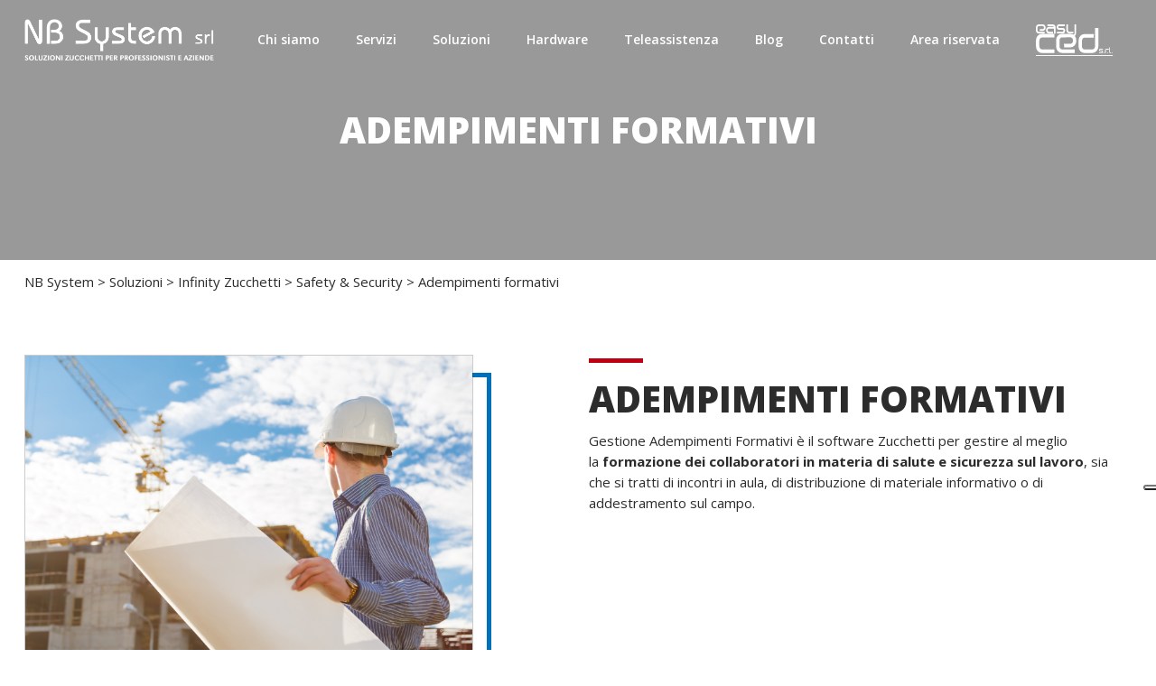

--- FILE ---
content_type: text/html; charset=UTF-8
request_url: https://www.nbsystem.it/soluzioni/infinity-zucchetti/safety-security/adempimenti-formativi/
body_size: 11597
content:
<!doctype html>
<html lang="it-IT" style="margin-top:0 !important;">
<head><style>img.lazy{min-height:1px}</style><link href="https://www.nbsystem.it/wp-content/plugins/w3-total-cache/pub/js/lazyload.min.js" as="script">
<meta charset="UTF-8">
<meta name="viewport" content="width=device-width, initial-scale=1">
<title>Adempimenti formativi - NB System</title>
<link rel="icon" href="https://www.nbsystem.it/wp-content/themes/nbsystem/img/favicon.png" type="image/png">
<link rel="preconnect" href="https://fonts.googleapis.com">
<link rel="preconnect" href="https://fonts.gstatic.com" crossorigin>
<link rel="stylesheet" href="https://fonts.googleapis.com/css2?family=Open+Sans:ital,wght@0,300;0,400;0,500;0,600;0,700;0,800;1,300;1,400;1,500;1,600;1,700;1,800&display=swap">
<link rel="stylesheet" href="https://cdnjs.cloudflare.com/ajax/libs/font-awesome/6.0.0/css/all.min.css" integrity="sha512-9usAa10IRO0HhonpyAIVpjrylPvoDwiPUiKdWk5t3PyolY1cOd4DSE0Ga+ri4AuTroPR5aQvXU9xC6qOPnzFeg==" crossorigin="anonymous" referrerpolicy="no-referrer">
<link rel="stylesheet" href="https://www.nbsystem.it/wp-content/themes/nbsystem/css/bootstrap.min.css">
<link rel="stylesheet" href="https://www.nbsystem.it/wp-content/themes/nbsystem/css/slick.css">
<link rel="stylesheet" href="https://www.nbsystem.it/wp-content/themes/nbsystem/css/slick-theme.css">
<link rel="stylesheet" href="https://www.nbsystem.it/wp-content/themes/nbsystem/css/aos.css">
<link rel="stylesheet" href="https://www.nbsystem.it/wp-content/themes/nbsystem/css/style.css">
<link rel="stylesheet" href="https://www.nbsystem.it/wp-content/themes/nbsystem/css/responsive.css">
<meta name='robots' content='index, follow, max-image-preview:large, max-snippet:-1, max-video-preview:-1' />

	<!-- This site is optimized with the Yoast SEO plugin v26.8 - https://yoast.com/product/yoast-seo-wordpress/ -->
	<link rel="canonical" href="https://www.nbsystem.it/soluzioni/infinity-zucchetti/safety-security/adempimenti-formativi/" />
	<meta property="og:locale" content="it_IT" />
	<meta property="og:type" content="article" />
	<meta property="og:title" content="Adempimenti formativi - NB System" />
	<meta property="og:description" content="Gestione Adempimenti Formativi è il software Zucchetti per gestire al meglio la formazione dei collaboratori in materia di salute e sicurezza sul lavoro, sia che si tratti di incontri in aula, di distribuzione di materiale informativo o di addestramento sul campo." />
	<meta property="og:url" content="https://www.nbsystem.it/soluzioni/infinity-zucchetti/safety-security/adempimenti-formativi/" />
	<meta property="og:site_name" content="NB System" />
	<meta property="article:modified_time" content="2022-06-08T07:20:25+00:00" />
	<meta property="og:image" content="https://www.nbsystem.it/wp-content/uploads/2022/06/adempimenti-formativi.jpg" />
	<meta property="og:image:width" content="1366" />
	<meta property="og:image:height" content="912" />
	<meta property="og:image:type" content="image/jpeg" />
	<meta name="twitter:card" content="summary_large_image" />
	<script type="application/ld+json" class="yoast-schema-graph">{"@context":"https://schema.org","@graph":[{"@type":"WebPage","@id":"https://www.nbsystem.it/soluzioni/infinity-zucchetti/safety-security/adempimenti-formativi/","url":"https://www.nbsystem.it/soluzioni/infinity-zucchetti/safety-security/adempimenti-formativi/","name":"Adempimenti formativi - NB System","isPartOf":{"@id":"https://www.nbsystem.it/#website"},"primaryImageOfPage":{"@id":"https://www.nbsystem.it/soluzioni/infinity-zucchetti/safety-security/adempimenti-formativi/#primaryimage"},"image":{"@id":"https://www.nbsystem.it/soluzioni/infinity-zucchetti/safety-security/adempimenti-formativi/#primaryimage"},"thumbnailUrl":"https://www.nbsystem.it/wp-content/uploads/2022/06/adempimenti-formativi.jpg","datePublished":"2022-04-12T10:20:48+00:00","dateModified":"2022-06-08T07:20:25+00:00","breadcrumb":{"@id":"https://www.nbsystem.it/soluzioni/infinity-zucchetti/safety-security/adempimenti-formativi/#breadcrumb"},"inLanguage":"it-IT","potentialAction":[{"@type":"ReadAction","target":["https://www.nbsystem.it/soluzioni/infinity-zucchetti/safety-security/adempimenti-formativi/"]}]},{"@type":"ImageObject","inLanguage":"it-IT","@id":"https://www.nbsystem.it/soluzioni/infinity-zucchetti/safety-security/adempimenti-formativi/#primaryimage","url":"https://www.nbsystem.it/wp-content/uploads/2022/06/adempimenti-formativi.jpg","contentUrl":"https://www.nbsystem.it/wp-content/uploads/2022/06/adempimenti-formativi.jpg","width":1366,"height":912,"caption":"Adempimenti formativi"},{"@type":"BreadcrumbList","@id":"https://www.nbsystem.it/soluzioni/infinity-zucchetti/safety-security/adempimenti-formativi/#breadcrumb","itemListElement":[{"@type":"ListItem","position":1,"name":"Home","item":"https://www.nbsystem.it/"},{"@type":"ListItem","position":2,"name":"Soluzioni","item":"https://www.nbsystem.it/soluzioni/"},{"@type":"ListItem","position":3,"name":"Infinity Zucchetti","item":"https://www.nbsystem.it/soluzioni/infinity-zucchetti/"},{"@type":"ListItem","position":4,"name":"Safety &#038; Security","item":"https://www.nbsystem.it/soluzioni/infinity-zucchetti/safety-security/"},{"@type":"ListItem","position":5,"name":"Adempimenti formativi"}]},{"@type":"WebSite","@id":"https://www.nbsystem.it/#website","url":"https://www.nbsystem.it/","name":"NB System","description":"Soluzioni Zucchetti per professionisti e aziende","potentialAction":[{"@type":"SearchAction","target":{"@type":"EntryPoint","urlTemplate":"https://www.nbsystem.it/?s={search_term_string}"},"query-input":{"@type":"PropertyValueSpecification","valueRequired":true,"valueName":"search_term_string"}}],"inLanguage":"it-IT"}]}</script>
	<!-- / Yoast SEO plugin. -->


<link rel='dns-prefetch' href='//www.googletagmanager.com' />
<link rel="alternate" title="oEmbed (JSON)" type="application/json+oembed" href="https://www.nbsystem.it/wp-json/oembed/1.0/embed?url=https%3A%2F%2Fwww.nbsystem.it%2Fsoluzioni%2Finfinity-zucchetti%2Fsafety-security%2Fadempimenti-formativi%2F" />
<link rel="alternate" title="oEmbed (XML)" type="text/xml+oembed" href="https://www.nbsystem.it/wp-json/oembed/1.0/embed?url=https%3A%2F%2Fwww.nbsystem.it%2Fsoluzioni%2Finfinity-zucchetti%2Fsafety-security%2Fadempimenti-formativi%2F&#038;format=xml" />
<style id='wp-img-auto-sizes-contain-inline-css' type='text/css'>
img:is([sizes=auto i],[sizes^="auto," i]){contain-intrinsic-size:3000px 1500px}
/*# sourceURL=wp-img-auto-sizes-contain-inline-css */
</style>
<style id='wp-emoji-styles-inline-css' type='text/css'>

	img.wp-smiley, img.emoji {
		display: inline !important;
		border: none !important;
		box-shadow: none !important;
		height: 1em !important;
		width: 1em !important;
		margin: 0 0.07em !important;
		vertical-align: -0.1em !important;
		background: none !important;
		padding: 0 !important;
	}
/*# sourceURL=wp-emoji-styles-inline-css */
</style>
<style id='wp-block-library-inline-css' type='text/css'>
:root{--wp-block-synced-color:#7a00df;--wp-block-synced-color--rgb:122,0,223;--wp-bound-block-color:var(--wp-block-synced-color);--wp-editor-canvas-background:#ddd;--wp-admin-theme-color:#007cba;--wp-admin-theme-color--rgb:0,124,186;--wp-admin-theme-color-darker-10:#006ba1;--wp-admin-theme-color-darker-10--rgb:0,107,160.5;--wp-admin-theme-color-darker-20:#005a87;--wp-admin-theme-color-darker-20--rgb:0,90,135;--wp-admin-border-width-focus:2px}@media (min-resolution:192dpi){:root{--wp-admin-border-width-focus:1.5px}}.wp-element-button{cursor:pointer}:root .has-very-light-gray-background-color{background-color:#eee}:root .has-very-dark-gray-background-color{background-color:#313131}:root .has-very-light-gray-color{color:#eee}:root .has-very-dark-gray-color{color:#313131}:root .has-vivid-green-cyan-to-vivid-cyan-blue-gradient-background{background:linear-gradient(135deg,#00d084,#0693e3)}:root .has-purple-crush-gradient-background{background:linear-gradient(135deg,#34e2e4,#4721fb 50%,#ab1dfe)}:root .has-hazy-dawn-gradient-background{background:linear-gradient(135deg,#faaca8,#dad0ec)}:root .has-subdued-olive-gradient-background{background:linear-gradient(135deg,#fafae1,#67a671)}:root .has-atomic-cream-gradient-background{background:linear-gradient(135deg,#fdd79a,#004a59)}:root .has-nightshade-gradient-background{background:linear-gradient(135deg,#330968,#31cdcf)}:root .has-midnight-gradient-background{background:linear-gradient(135deg,#020381,#2874fc)}:root{--wp--preset--font-size--normal:16px;--wp--preset--font-size--huge:42px}.has-regular-font-size{font-size:1em}.has-larger-font-size{font-size:2.625em}.has-normal-font-size{font-size:var(--wp--preset--font-size--normal)}.has-huge-font-size{font-size:var(--wp--preset--font-size--huge)}.has-text-align-center{text-align:center}.has-text-align-left{text-align:left}.has-text-align-right{text-align:right}.has-fit-text{white-space:nowrap!important}#end-resizable-editor-section{display:none}.aligncenter{clear:both}.items-justified-left{justify-content:flex-start}.items-justified-center{justify-content:center}.items-justified-right{justify-content:flex-end}.items-justified-space-between{justify-content:space-between}.screen-reader-text{border:0;clip-path:inset(50%);height:1px;margin:-1px;overflow:hidden;padding:0;position:absolute;width:1px;word-wrap:normal!important}.screen-reader-text:focus{background-color:#ddd;clip-path:none;color:#444;display:block;font-size:1em;height:auto;left:5px;line-height:normal;padding:15px 23px 14px;text-decoration:none;top:5px;width:auto;z-index:100000}html :where(.has-border-color){border-style:solid}html :where([style*=border-top-color]){border-top-style:solid}html :where([style*=border-right-color]){border-right-style:solid}html :where([style*=border-bottom-color]){border-bottom-style:solid}html :where([style*=border-left-color]){border-left-style:solid}html :where([style*=border-width]){border-style:solid}html :where([style*=border-top-width]){border-top-style:solid}html :where([style*=border-right-width]){border-right-style:solid}html :where([style*=border-bottom-width]){border-bottom-style:solid}html :where([style*=border-left-width]){border-left-style:solid}html :where(img[class*=wp-image-]){height:auto;max-width:100%}:where(figure){margin:0 0 1em}html :where(.is-position-sticky){--wp-admin--admin-bar--position-offset:var(--wp-admin--admin-bar--height,0px)}@media screen and (max-width:600px){html :where(.is-position-sticky){--wp-admin--admin-bar--position-offset:0px}}

/*# sourceURL=wp-block-library-inline-css */
</style><style id='global-styles-inline-css' type='text/css'>
:root{--wp--preset--aspect-ratio--square: 1;--wp--preset--aspect-ratio--4-3: 4/3;--wp--preset--aspect-ratio--3-4: 3/4;--wp--preset--aspect-ratio--3-2: 3/2;--wp--preset--aspect-ratio--2-3: 2/3;--wp--preset--aspect-ratio--16-9: 16/9;--wp--preset--aspect-ratio--9-16: 9/16;--wp--preset--color--black: #000000;--wp--preset--color--cyan-bluish-gray: #abb8c3;--wp--preset--color--white: #ffffff;--wp--preset--color--pale-pink: #f78da7;--wp--preset--color--vivid-red: #cf2e2e;--wp--preset--color--luminous-vivid-orange: #ff6900;--wp--preset--color--luminous-vivid-amber: #fcb900;--wp--preset--color--light-green-cyan: #7bdcb5;--wp--preset--color--vivid-green-cyan: #00d084;--wp--preset--color--pale-cyan-blue: #8ed1fc;--wp--preset--color--vivid-cyan-blue: #0693e3;--wp--preset--color--vivid-purple: #9b51e0;--wp--preset--gradient--vivid-cyan-blue-to-vivid-purple: linear-gradient(135deg,rgb(6,147,227) 0%,rgb(155,81,224) 100%);--wp--preset--gradient--light-green-cyan-to-vivid-green-cyan: linear-gradient(135deg,rgb(122,220,180) 0%,rgb(0,208,130) 100%);--wp--preset--gradient--luminous-vivid-amber-to-luminous-vivid-orange: linear-gradient(135deg,rgb(252,185,0) 0%,rgb(255,105,0) 100%);--wp--preset--gradient--luminous-vivid-orange-to-vivid-red: linear-gradient(135deg,rgb(255,105,0) 0%,rgb(207,46,46) 100%);--wp--preset--gradient--very-light-gray-to-cyan-bluish-gray: linear-gradient(135deg,rgb(238,238,238) 0%,rgb(169,184,195) 100%);--wp--preset--gradient--cool-to-warm-spectrum: linear-gradient(135deg,rgb(74,234,220) 0%,rgb(151,120,209) 20%,rgb(207,42,186) 40%,rgb(238,44,130) 60%,rgb(251,105,98) 80%,rgb(254,248,76) 100%);--wp--preset--gradient--blush-light-purple: linear-gradient(135deg,rgb(255,206,236) 0%,rgb(152,150,240) 100%);--wp--preset--gradient--blush-bordeaux: linear-gradient(135deg,rgb(254,205,165) 0%,rgb(254,45,45) 50%,rgb(107,0,62) 100%);--wp--preset--gradient--luminous-dusk: linear-gradient(135deg,rgb(255,203,112) 0%,rgb(199,81,192) 50%,rgb(65,88,208) 100%);--wp--preset--gradient--pale-ocean: linear-gradient(135deg,rgb(255,245,203) 0%,rgb(182,227,212) 50%,rgb(51,167,181) 100%);--wp--preset--gradient--electric-grass: linear-gradient(135deg,rgb(202,248,128) 0%,rgb(113,206,126) 100%);--wp--preset--gradient--midnight: linear-gradient(135deg,rgb(2,3,129) 0%,rgb(40,116,252) 100%);--wp--preset--font-size--small: 13px;--wp--preset--font-size--medium: 20px;--wp--preset--font-size--large: 36px;--wp--preset--font-size--x-large: 42px;--wp--preset--spacing--20: 0.44rem;--wp--preset--spacing--30: 0.67rem;--wp--preset--spacing--40: 1rem;--wp--preset--spacing--50: 1.5rem;--wp--preset--spacing--60: 2.25rem;--wp--preset--spacing--70: 3.38rem;--wp--preset--spacing--80: 5.06rem;--wp--preset--shadow--natural: 6px 6px 9px rgba(0, 0, 0, 0.2);--wp--preset--shadow--deep: 12px 12px 50px rgba(0, 0, 0, 0.4);--wp--preset--shadow--sharp: 6px 6px 0px rgba(0, 0, 0, 0.2);--wp--preset--shadow--outlined: 6px 6px 0px -3px rgb(255, 255, 255), 6px 6px rgb(0, 0, 0);--wp--preset--shadow--crisp: 6px 6px 0px rgb(0, 0, 0);}:where(.is-layout-flex){gap: 0.5em;}:where(.is-layout-grid){gap: 0.5em;}body .is-layout-flex{display: flex;}.is-layout-flex{flex-wrap: wrap;align-items: center;}.is-layout-flex > :is(*, div){margin: 0;}body .is-layout-grid{display: grid;}.is-layout-grid > :is(*, div){margin: 0;}:where(.wp-block-columns.is-layout-flex){gap: 2em;}:where(.wp-block-columns.is-layout-grid){gap: 2em;}:where(.wp-block-post-template.is-layout-flex){gap: 1.25em;}:where(.wp-block-post-template.is-layout-grid){gap: 1.25em;}.has-black-color{color: var(--wp--preset--color--black) !important;}.has-cyan-bluish-gray-color{color: var(--wp--preset--color--cyan-bluish-gray) !important;}.has-white-color{color: var(--wp--preset--color--white) !important;}.has-pale-pink-color{color: var(--wp--preset--color--pale-pink) !important;}.has-vivid-red-color{color: var(--wp--preset--color--vivid-red) !important;}.has-luminous-vivid-orange-color{color: var(--wp--preset--color--luminous-vivid-orange) !important;}.has-luminous-vivid-amber-color{color: var(--wp--preset--color--luminous-vivid-amber) !important;}.has-light-green-cyan-color{color: var(--wp--preset--color--light-green-cyan) !important;}.has-vivid-green-cyan-color{color: var(--wp--preset--color--vivid-green-cyan) !important;}.has-pale-cyan-blue-color{color: var(--wp--preset--color--pale-cyan-blue) !important;}.has-vivid-cyan-blue-color{color: var(--wp--preset--color--vivid-cyan-blue) !important;}.has-vivid-purple-color{color: var(--wp--preset--color--vivid-purple) !important;}.has-black-background-color{background-color: var(--wp--preset--color--black) !important;}.has-cyan-bluish-gray-background-color{background-color: var(--wp--preset--color--cyan-bluish-gray) !important;}.has-white-background-color{background-color: var(--wp--preset--color--white) !important;}.has-pale-pink-background-color{background-color: var(--wp--preset--color--pale-pink) !important;}.has-vivid-red-background-color{background-color: var(--wp--preset--color--vivid-red) !important;}.has-luminous-vivid-orange-background-color{background-color: var(--wp--preset--color--luminous-vivid-orange) !important;}.has-luminous-vivid-amber-background-color{background-color: var(--wp--preset--color--luminous-vivid-amber) !important;}.has-light-green-cyan-background-color{background-color: var(--wp--preset--color--light-green-cyan) !important;}.has-vivid-green-cyan-background-color{background-color: var(--wp--preset--color--vivid-green-cyan) !important;}.has-pale-cyan-blue-background-color{background-color: var(--wp--preset--color--pale-cyan-blue) !important;}.has-vivid-cyan-blue-background-color{background-color: var(--wp--preset--color--vivid-cyan-blue) !important;}.has-vivid-purple-background-color{background-color: var(--wp--preset--color--vivid-purple) !important;}.has-black-border-color{border-color: var(--wp--preset--color--black) !important;}.has-cyan-bluish-gray-border-color{border-color: var(--wp--preset--color--cyan-bluish-gray) !important;}.has-white-border-color{border-color: var(--wp--preset--color--white) !important;}.has-pale-pink-border-color{border-color: var(--wp--preset--color--pale-pink) !important;}.has-vivid-red-border-color{border-color: var(--wp--preset--color--vivid-red) !important;}.has-luminous-vivid-orange-border-color{border-color: var(--wp--preset--color--luminous-vivid-orange) !important;}.has-luminous-vivid-amber-border-color{border-color: var(--wp--preset--color--luminous-vivid-amber) !important;}.has-light-green-cyan-border-color{border-color: var(--wp--preset--color--light-green-cyan) !important;}.has-vivid-green-cyan-border-color{border-color: var(--wp--preset--color--vivid-green-cyan) !important;}.has-pale-cyan-blue-border-color{border-color: var(--wp--preset--color--pale-cyan-blue) !important;}.has-vivid-cyan-blue-border-color{border-color: var(--wp--preset--color--vivid-cyan-blue) !important;}.has-vivid-purple-border-color{border-color: var(--wp--preset--color--vivid-purple) !important;}.has-vivid-cyan-blue-to-vivid-purple-gradient-background{background: var(--wp--preset--gradient--vivid-cyan-blue-to-vivid-purple) !important;}.has-light-green-cyan-to-vivid-green-cyan-gradient-background{background: var(--wp--preset--gradient--light-green-cyan-to-vivid-green-cyan) !important;}.has-luminous-vivid-amber-to-luminous-vivid-orange-gradient-background{background: var(--wp--preset--gradient--luminous-vivid-amber-to-luminous-vivid-orange) !important;}.has-luminous-vivid-orange-to-vivid-red-gradient-background{background: var(--wp--preset--gradient--luminous-vivid-orange-to-vivid-red) !important;}.has-very-light-gray-to-cyan-bluish-gray-gradient-background{background: var(--wp--preset--gradient--very-light-gray-to-cyan-bluish-gray) !important;}.has-cool-to-warm-spectrum-gradient-background{background: var(--wp--preset--gradient--cool-to-warm-spectrum) !important;}.has-blush-light-purple-gradient-background{background: var(--wp--preset--gradient--blush-light-purple) !important;}.has-blush-bordeaux-gradient-background{background: var(--wp--preset--gradient--blush-bordeaux) !important;}.has-luminous-dusk-gradient-background{background: var(--wp--preset--gradient--luminous-dusk) !important;}.has-pale-ocean-gradient-background{background: var(--wp--preset--gradient--pale-ocean) !important;}.has-electric-grass-gradient-background{background: var(--wp--preset--gradient--electric-grass) !important;}.has-midnight-gradient-background{background: var(--wp--preset--gradient--midnight) !important;}.has-small-font-size{font-size: var(--wp--preset--font-size--small) !important;}.has-medium-font-size{font-size: var(--wp--preset--font-size--medium) !important;}.has-large-font-size{font-size: var(--wp--preset--font-size--large) !important;}.has-x-large-font-size{font-size: var(--wp--preset--font-size--x-large) !important;}
/*# sourceURL=global-styles-inline-css */
</style>

<style id='classic-theme-styles-inline-css' type='text/css'>
/*! This file is auto-generated */
.wp-block-button__link{color:#fff;background-color:#32373c;border-radius:9999px;box-shadow:none;text-decoration:none;padding:calc(.667em + 2px) calc(1.333em + 2px);font-size:1.125em}.wp-block-file__button{background:#32373c;color:#fff;text-decoration:none}
/*# sourceURL=/wp-includes/css/classic-themes.min.css */
</style>
<link rel='stylesheet' id='contact-form-7-css' href='https://www.nbsystem.it/wp-content/plugins/contact-form-7/includes/css/styles.css?ver=6.1.4' type='text/css' media='all' />
<style id='contact-form-7-inline-css' type='text/css'>
.wpcf7 .wpcf7-recaptcha iframe {margin-bottom: 0;}.wpcf7 .wpcf7-recaptcha[data-align="center"] > div {margin: 0 auto;}.wpcf7 .wpcf7-recaptcha[data-align="right"] > div {margin: 0 0 0 auto;}
/*# sourceURL=contact-form-7-inline-css */
</style>
<link rel='stylesheet' id='menu-image-css' href='https://www.nbsystem.it/wp-content/plugins/menu-image/includes/css/menu-image.css?ver=3.13' type='text/css' media='all' />
<link rel='stylesheet' id='dashicons-css' href='https://www.nbsystem.it/wp-includes/css/dashicons.min.css?ver=6.9' type='text/css' media='all' />
<link rel='stylesheet' id='ald-styles-css' href='https://www.nbsystem.it/wp-content/plugins/ajax-load-more-anything/assets/styles.min.css?ver=3.3.9' type='text/css' media='all' />

<!-- Snippet del tag Google (gtag.js) aggiunto da Site Kit -->
<!-- Snippet Google Analytics aggiunto da Site Kit -->
<script type="text/javascript" src="https://www.googletagmanager.com/gtag/js?id=G-6P1D09H5SR" id="google_gtagjs-js" async></script>
<script type="text/javascript" id="google_gtagjs-js-after">
/* <![CDATA[ */
window.dataLayer = window.dataLayer || [];function gtag(){dataLayer.push(arguments);}
gtag("set","linker",{"domains":["www.nbsystem.it"]});
gtag("js", new Date());
gtag("set", "developer_id.dZTNiMT", true);
gtag("config", "G-6P1D09H5SR");
//# sourceURL=google_gtagjs-js-after
/* ]]> */
</script>
<script type="text/javascript" src="https://www.nbsystem.it/wp-includes/js/jquery/jquery.min.js?ver=3.7.1" id="jquery-core-js"></script>
<script type="text/javascript" src="https://www.nbsystem.it/wp-includes/js/jquery/jquery-migrate.min.js?ver=3.4.1" id="jquery-migrate-js"></script>
<link rel="https://api.w.org/" href="https://www.nbsystem.it/wp-json/" /><link rel="alternate" title="JSON" type="application/json" href="https://www.nbsystem.it/wp-json/wp/v2/pages/407" /><link rel="EditURI" type="application/rsd+xml" title="RSD" href="https://www.nbsystem.it/xmlrpc.php?rsd" />
<meta name="generator" content="WordPress 6.9" />
<link rel='shortlink' href='https://www.nbsystem.it/?p=407' />
<meta name="generator" content="Site Kit by Google 1.170.0" /><link rel="icon" href="https://www.nbsystem.it/wp-content/uploads/2022/04/favicon-36x36.png" sizes="32x32" />
<link rel="icon" href="https://www.nbsystem.it/wp-content/uploads/2022/04/favicon-300x300.png" sizes="192x192" />
<link rel="apple-touch-icon" href="https://www.nbsystem.it/wp-content/uploads/2022/04/favicon-300x300.png" />
<meta name="msapplication-TileImage" content="https://www.nbsystem.it/wp-content/uploads/2022/04/favicon-300x300.png" />
<style type="text/css">tr.riga{display:none}</style>
<script type="text/javascript">
var _iub = _iub || [];
_iub.csConfiguration = {"ccpaAcknowledgeOnDisplay":true,"consentOnContinuedBrowsing":false,"countryDetection":true,"enableCcpa":true,"enableLgpd":true,"floatingPreferencesButtonDisplay":"anchored-center-right","invalidateConsentWithoutLog":true,"lgpdAppliesGlobally":false,"perPurposeConsent":true,"siteId":2800875,"whitelabel":false,"cookiePolicyId":67162560,"lang":"it", "banner":{ "acceptButtonDisplay":true,"closeButtonDisplay":false,"customizeButtonDisplay":true,"explicitWithdrawal":true,"fontSizeBody":"12px","listPurposes":true,"logo":"https://www.nbsystem.it/wp-content/uploads/2022/04/NB-LOGO.png","position":"bottom","rejectButtonDisplay":true }};
</script>
<script type="text/javascript" src="//cdn.iubenda.com/cs/ccpa/stub.js"></script>
<script type="text/javascript" src="//cdn.iubenda.com/cs/iubenda_cs.js" charset="UTF-8" async></script>
</head>
<body>
<nav class="navbar navbar-expand-lg navbar-light fixed-top py-3">
    <div class="container">
        <a class="navbar-brand" href="https://www.nbsystem.it">
                        <img class="lazy" src="data:image/svg+xml,%3Csvg%20xmlns='http://www.w3.org/2000/svg'%20viewBox='0%200%201%201'%3E%3C/svg%3E" data-src="https://www.nbsystem.it/wp-content/uploads/2022/04/NB-LOGO-e1649320841560.png" alt="NB System">
                    </a>
		<a class="d-block d-sm-none navbar-brand mx-0" href="https://www.nbsystem.it/servizi/easyced/"><img src="data:image/svg+xml,%3Csvg%20xmlns='http://www.w3.org/2000/svg'%20viewBox='0%200%201%201'%3E%3C/svg%3E" data-src="https://www.nbsystem.it/wp-content/themes/nbsystem/img/logo-easyced.svg" alt="EasyCed" class="logo-easyced lazy"></a>
        <button class="navbar-toggler collapsed" type="button" data-bs-toggle="collapse" data-bs-target="#navbarSupportedContent" aria-controls="navbarSupportedContent" aria-expanded="false" aria-label="Toggle navigation">
            <span></span>
			<span></span>
			<span></span>
        </button>
        <div class="d-block d-sm-none w-100">
			<div id="navbarSupportedContent" class="collapse navbar-collapse"><ul id="false" class="navbar-nav mx-auto mb-2 mb-lg-0"><li id="menu-item-330" class="menu-item menu-item-type-post_type menu-item-object-page menu-item-330 nav-item"><a href="https://www.nbsystem.it/chi-siamo/" class="nav-link">Chi siamo</a></li>
<li id="menu-item-333" class="menu-item menu-item-type-post_type menu-item-object-page menu-item-333 nav-item"><a href="https://www.nbsystem.it/servizi/" class="nav-link">Servizi</a></li>
<li id="menu-item-334" class="menu-item menu-item-type-post_type menu-item-object-page current-page-ancestor menu-item-334 nav-item"><a href="https://www.nbsystem.it/soluzioni/" class="nav-link">Soluzioni</a></li>
<li id="menu-item-332" class="menu-item menu-item-type-post_type menu-item-object-page menu-item-332 nav-item"><a href="https://www.nbsystem.it/hardware/" class="nav-link">Hardware</a></li>
<li id="menu-item-335" class="menu-item menu-item-type-post_type menu-item-object-page menu-item-335 nav-item"><a href="https://www.nbsystem.it/teleassistenza/" class="nav-link">Teleassistenza</a></li>
<li id="menu-item-328" class="menu-item menu-item-type-post_type menu-item-object-page menu-item-328 nav-item"><a href="https://www.nbsystem.it/blog/" class="nav-link">Blog</a></li>
<li id="menu-item-331" class="menu-item menu-item-type-post_type menu-item-object-page menu-item-331 nav-item"><a href="https://www.nbsystem.it/contatti/" class="nav-link">Contatti</a></li>
<li id="menu-item-329" class="menu-item menu-item-type-post_type menu-item-object-page menu-item-329 nav-item"><a href="https://www.nbsystem.it/area-riservata/" class="nav-link">Area riservata</a></li>
</ul></div>		</div>
        <div class="d-none d-sm-block">
			<div class="collapse navbar-collapse"><ul id="false" class="navbar-nav mx-auto mb-2 mb-lg-0"><li id="menu-item-123" class="menu-item menu-item-type-post_type menu-item-object-page menu-item-123 nav-item"><a href="https://www.nbsystem.it/chi-siamo/" class="nav-link">Chi siamo</a></li>
<li id="menu-item-131" class="menu-item menu-item-type-post_type menu-item-object-page menu-item-131 nav-item"><a href="https://www.nbsystem.it/servizi/" class="nav-link">Servizi</a></li>
<li id="menu-item-135" class="menu-item menu-item-type-post_type menu-item-object-page current-page-ancestor menu-item-135 nav-item"><a href="https://www.nbsystem.it/soluzioni/" class="nav-link">Soluzioni</a></li>
<li id="menu-item-125" class="menu-item menu-item-type-post_type menu-item-object-page menu-item-125 nav-item"><a href="https://www.nbsystem.it/hardware/" class="nav-link">Hardware</a></li>
<li id="menu-item-215" class="menu-item menu-item-type-post_type menu-item-object-page menu-item-215 nav-item"><a href="https://www.nbsystem.it/teleassistenza/" class="nav-link">Teleassistenza</a></li>
<li id="menu-item-121" class="menu-item menu-item-type-post_type menu-item-object-page menu-item-121 nav-item"><a href="https://www.nbsystem.it/blog/" class="nav-link">Blog</a></li>
<li id="menu-item-124" class="menu-item menu-item-type-post_type menu-item-object-page menu-item-124 nav-item"><a href="https://www.nbsystem.it/contatti/" class="nav-link">Contatti</a></li>
<li id="menu-item-122" class="menu-item menu-item-type-post_type menu-item-object-page menu-item-122 nav-item"><a href="https://www.nbsystem.it/area-riservata/" class="nav-link">Area riservata</a></li>
<li id="menu-item-143" class="easyced menu-item menu-item-type-post_type menu-item-object-page menu-item-143 nav-item"><a href="https://www.nbsystem.it/servizi/easyced/" class="nav-link menu-image-title-hide menu-image-not-hovered"><span class="menu-image-title-hide menu-image-title">EasyCed</span><img width="400" height="162" src="data:image/svg+xml,%3Csvg%20xmlns='http://www.w3.org/2000/svg'%20viewBox='0%200%20400%20162'%3E%3C/svg%3E" data-src="https://www.nbsystem.it/wp-content/uploads/2022/03/logo-easyced.svg" class="menu-image menu-image-title-hide lazy" alt="" decoding="async" fetchpriority="high" /></a></li>
</ul></div>		</div>
    </div>
</nav><div class="slide-internal lazy" style="background: url();" data-bg="">
    <div class="container">
        <div class="row">
            <div class="col-xl-3"></div>
            <div class="col-xl-6">
                <span class="title-page">Adempimenti formativi</span>
                <!--<h1></h1>-->
            </div>
            <div class="col-xl-3"></div>
        </div>
    </div>
</div>

<div class="breadcrumb">
	<div class="container">
		<div class="row">
			<div class="col">
				<span property="itemListElement" typeof="ListItem"><a property="item" typeof="WebPage" title="Vai a NB System." href="https://www.nbsystem.it" class="home" ><span property="name">NB System</span></a><meta property="position" content="1"></span> &gt; <span property="itemListElement" typeof="ListItem"><a property="item" typeof="WebPage" title="Vai a Soluzioni." href="https://www.nbsystem.it/soluzioni/" class="post post-page" ><span property="name">Soluzioni</span></a><meta property="position" content="2"></span> &gt; <span property="itemListElement" typeof="ListItem"><a property="item" typeof="WebPage" title="Vai a Infinity Zucchetti." href="https://www.nbsystem.it/soluzioni/infinity-zucchetti/" class="post post-page" ><span property="name">Infinity Zucchetti</span></a><meta property="position" content="3"></span> &gt; <span property="itemListElement" typeof="ListItem"><a property="item" typeof="WebPage" title="Vai a Safety &#038; Security." href="https://www.nbsystem.it/soluzioni/infinity-zucchetti/safety-security/" class="post post-page" ><span property="name">Safety &#038; Security</span></a><meta property="position" content="4"></span> &gt; <span property="itemListElement" typeof="ListItem"><a property="item" typeof="WebPage" title="Vai a Adempimenti formativi." href="https://www.nbsystem.it/soluzioni/infinity-zucchetti/safety-security/adempimenti-formativi/" class="post post-page current-item" aria-current="page"><span property="name">Adempimenti formativi</span></a><meta property="position" content="5"></span>			</div>
		</div>
	</div>
</div>

<div class="intro-page my-5 pt-4 pb-5">
    <div class="container">
        <div class="row">
            <div class="order-2 order-xl-1 col-xl-5">
                <div class="box-img" data-aos="flip-left" data-aos-duration="1500">
                    <img width="1366" height="912" src="data:image/svg+xml,%3Csvg%20xmlns='http://www.w3.org/2000/svg'%20viewBox='0%200%201366%20912'%3E%3C/svg%3E" data-src="https://www.nbsystem.it/wp-content/uploads/2022/06/adempimenti-formativi.jpg" class="img-fluid wp-post-image lazy" alt="" decoding="async" data-srcset="https://www.nbsystem.it/wp-content/uploads/2022/06/adempimenti-formativi.jpg 1366w, https://www.nbsystem.it/wp-content/uploads/2022/06/adempimenti-formativi-300x200.jpg 300w, https://www.nbsystem.it/wp-content/uploads/2022/06/adempimenti-formativi-1024x684.jpg 1024w, https://www.nbsystem.it/wp-content/uploads/2022/06/adempimenti-formativi-768x513.jpg 768w, https://www.nbsystem.it/wp-content/uploads/2022/06/adempimenti-formativi-24x16.jpg 24w, https://www.nbsystem.it/wp-content/uploads/2022/06/adempimenti-formativi-36x24.jpg 36w, https://www.nbsystem.it/wp-content/uploads/2022/06/adempimenti-formativi-48x32.jpg 48w" data-sizes="(max-width: 1366px) 100vw, 1366px" />                </div>
            </div>
            <div class="order-3 order-xl-2 col-xl-1"></div>
            <div class="order-1 order-xl-3 col-xl-6">
                <div class="mt-4">
                    <h2>Adempimenti formativi</h2>
                    <p>Gestione Adempimenti Formativi è il software Zucchetti per gestire al meglio la <strong>formazione dei collaboratori in materia di salute e sicurezza sul lavoro</strong>, sia che si tratti di incontri in aula, di distribuzione di materiale informativo o di addestramento sul campo.</p>
															                </div>
            </div>
        </div>
    </div>
</div>
<div class="cnt-page">
    <div class="container-fluid">           
                        
    </div>
</div>
<footer>
    <div class="container">
        <div class="row">
            <div class="col-xl-3">
                                <img src="data:image/svg+xml,%3Csvg%20xmlns='http://www.w3.org/2000/svg'%20viewBox='0%200%201%201'%3E%3C/svg%3E" data-src="https://www.nbsystem.it/wp-content/uploads/2022/04/NB-LOGO-e1649320841560.png" alt="NB System" class="img-fluid lazy">
                                                <div id="text-2 class="widget recent-posts widget_text">			<div class="textwidget"><p>Operiamo da decenni nel settore delle risorse umane, in stretta collaborazione con il Gruppo Zucchetti spa, offrendo strumenti adeguati in grado di affrontare l’evoluzione del mercato.</p>
</div>
		</div>                            </div>
			<div class="col-xl-1"></div>
			<div class="col-xl-4">
				<h4 class="widgettitle white">Le nostre sedi</h4>
				<div class="row">
					<div class="col-xl-6">
												<div id="text-3 class="widget recent-posts widget_text">			<div class="textwidget"><p>Sede Operativa 1<br />
<a href="https://goo.gl/maps/WpjkLG73Q5M3cSe69" target="_blank">Via Alfredo Catalani, 85<br />
20833 Giussano (MB)</a></p>
</div>
		</div>											</div>
					<div class="col-xl-6">
												<div id="text-7 class="widget recent-posts widget_text">			<div class="textwidget"><p>Sede Operativa 2<br />
<a href="https://goo.gl/maps/11Swtw6oyJZbRXWt9" target="_blank" rel="noopener">Via Michelangelo Buonarroti<br />
20145 Milano (MI)</a></p>
</div>
		</div>											</div>
				</div>
			</div>            
            <div class="col-xl-2">
								<div id="custom_html-3 class="widget_text widget recent-posts widget_custom_html"><h4 class="widgettitle white">Contatti</h4><div class="textwidget custom-html-widget"><p><i class="fa-solid fa-phone"></i> <a href="tel:0362805596">0362.805596</a><br>
<i class="fa-solid fa-envelope"></i> <a href="mailto:nbsystem@nbsystem.it">nbsystem@nbsystem.it</a></p></div></div>				            </div>
            <div class="col-xl-2">
                                <div id="custom_html-4 class="widget_text widget recent-posts widget_custom_html"><h4 class="widgettitle white">Social</h4><div class="textwidget custom-html-widget"><ul class="mt-2">
<li class="float-start"><a href="https://www.facebook.com/NBSystemITA" target="_blank"><i class="fa-brands fa-facebook-f"></i></a></li>
<li class="float-start"><a href="https://www.instagram.com/nbsystem_/" target="_blank"><i class="fa-brands fa-instagram"></i></a></li>
<li class="float-start"><a href="https://www.linkedin.com/company/n-b--system/" target="_blank"><i class="fa-brands fa-linkedin-in"></i></a></li>
</ul></div></div>                            </div>
        </div>
    </div>
</footer>
<section class="copy py-3">
    <div class="container">
        <div class="row">
            <div class="col text-center">
                                <div>			<div class="textwidget"><p>© COPYRIGHT 2026 – NB System Srl – Tutti i diritti riservati &#8211; P.IVA 06901650967 | <a class="iubenda-white no-brand iubenda-noiframe iubenda-embed iubenda-noiframe " title="Privacy Policy " href="https://www.iubenda.com/privacy-policy/67162560">Privacy Policy</a> &#8211; <a class="iubenda-white no-brand iubenda-noiframe iubenda-embed iubenda-noiframe " title="Cookie Policy " href="https://www.iubenda.com/privacy-policy/67162560/cookie-policy">Cookie Policy</a> &#8211; Credits: <a href="https://www.stefanovalso.it" target="_blank" rel="noopener">Stefano Valso</a></p>
</div>
		</div>                            </div>
        </div>
    </div>
</section>
<button type="button" class="btn btn-danger btn-floating btn-lg" id="btn-back-to-top"><i class="fas fa-arrow-up"></i></button>
<script type="text/javascript" src="https://code.jquery.com/jquery-3.3.1.min.js"></script>
<script src="https://www.nbsystem.it/wp-content/themes/nbsystem/js/bootstrap.bundle.min.js"></script>
<script type="text/javascript" src="https://www.nbsystem.it/wp-content/themes/nbsystem/js/slick.min.js"></script>
<script src="https://www.nbsystem.it/wp-content/themes/nbsystem/js/aos.js"></script>
<script src="https://www.nbsystem.it/wp-content/themes/nbsystem/js/scripts.js"></script>
<script>
  AOS.init();
</script>

<script type="text/javascript">(function (w,d) {var loader = function () {var s = d.createElement("script"), tag = d.getElementsByTagName("script")[0]; s.src="https://cdn.iubenda.com/iubenda.js"; tag.parentNode.insertBefore(s,tag);}; if(w.addEventListener){w.addEventListener("load", loader, false);}else if(w.attachEvent){w.attachEvent("onload", loader);}else{w.onload = loader;}})(window, document);</script>
<script type="text/javascript">(function (w,d) {var loader = function () {var s = d.createElement("script"), tag = d.getElementsByTagName("script")[0]; s.src="https://cdn.iubenda.com/iubenda.js"; tag.parentNode.insertBefore(s,tag);}; if(w.addEventListener){w.addEventListener("load", loader, false);}else if(w.attachEvent){w.attachEvent("onload", loader);}else{w.onload = loader;}})(window, document);</script>

<script type="speculationrules">
{"prefetch":[{"source":"document","where":{"and":[{"href_matches":"/*"},{"not":{"href_matches":["/wp-*.php","/wp-admin/*","/wp-content/uploads/*","/wp-content/*","/wp-content/plugins/*","/wp-content/themes/nbsystem/*","/*\\?(.+)"]}},{"not":{"selector_matches":"a[rel~=\"nofollow\"]"}},{"not":{"selector_matches":".no-prefetch, .no-prefetch a"}}]},"eagerness":"conservative"}]}
</script>
	<div class="ald_laser_loader">
		<div class="ald_loader_progress"></div>
	</div>
	<script type="text/javascript" src="https://www.nbsystem.it/wp-includes/js/dist/hooks.min.js?ver=dd5603f07f9220ed27f1" id="wp-hooks-js"></script>
<script type="text/javascript" src="https://www.nbsystem.it/wp-includes/js/dist/i18n.min.js?ver=c26c3dc7bed366793375" id="wp-i18n-js"></script>
<script type="text/javascript" id="wp-i18n-js-after">
/* <![CDATA[ */
wp.i18n.setLocaleData( { 'text direction\u0004ltr': [ 'ltr' ] } );
//# sourceURL=wp-i18n-js-after
/* ]]> */
</script>
<script type="text/javascript" src="https://www.nbsystem.it/wp-content/plugins/contact-form-7/includes/swv/js/index.js?ver=6.1.4" id="swv-js"></script>
<script type="text/javascript" id="contact-form-7-js-translations">
/* <![CDATA[ */
( function( domain, translations ) {
	var localeData = translations.locale_data[ domain ] || translations.locale_data.messages;
	localeData[""].domain = domain;
	wp.i18n.setLocaleData( localeData, domain );
} )( "contact-form-7", {"translation-revision-date":"2026-01-14 20:31:08+0000","generator":"GlotPress\/4.0.3","domain":"messages","locale_data":{"messages":{"":{"domain":"messages","plural-forms":"nplurals=2; plural=n != 1;","lang":"it"},"This contact form is placed in the wrong place.":["Questo modulo di contatto \u00e8 posizionato nel posto sbagliato."],"Error:":["Errore:"]}},"comment":{"reference":"includes\/js\/index.js"}} );
//# sourceURL=contact-form-7-js-translations
/* ]]> */
</script>
<script type="text/javascript" id="contact-form-7-js-before">
/* <![CDATA[ */
var wpcf7 = {
    "api": {
        "root": "https:\/\/www.nbsystem.it\/wp-json\/",
        "namespace": "contact-form-7\/v1"
    },
    "cached": 1
};
//# sourceURL=contact-form-7-js-before
/* ]]> */
</script>
<script type="text/javascript" src="https://www.nbsystem.it/wp-content/plugins/contact-form-7/includes/js/index.js?ver=6.1.4" id="contact-form-7-js"></script>
<script type="text/javascript" id="ald-scripts-js-extra">
/* <![CDATA[ */
var ald_params = {"nonce":"4196b71d98","ajaxurl":"https://www.nbsystem.it/wp-admin/admin-ajax.php","ald_pro":"0"};
//# sourceURL=ald-scripts-js-extra
/* ]]> */
</script>
<script type="text/javascript" src="https://www.nbsystem.it/wp-content/plugins/ajax-load-more-anything/assets/scripts.js?ver=3.3.9" id="ald-scripts-js"></script>
<script id="wp-emoji-settings" type="application/json">
{"baseUrl":"https://s.w.org/images/core/emoji/17.0.2/72x72/","ext":".png","svgUrl":"https://s.w.org/images/core/emoji/17.0.2/svg/","svgExt":".svg","source":{"concatemoji":"https://www.nbsystem.it/wp-includes/js/wp-emoji-release.min.js?ver=6.9"}}
</script>
<script type="module">
/* <![CDATA[ */
/*! This file is auto-generated */
const a=JSON.parse(document.getElementById("wp-emoji-settings").textContent),o=(window._wpemojiSettings=a,"wpEmojiSettingsSupports"),s=["flag","emoji"];function i(e){try{var t={supportTests:e,timestamp:(new Date).valueOf()};sessionStorage.setItem(o,JSON.stringify(t))}catch(e){}}function c(e,t,n){e.clearRect(0,0,e.canvas.width,e.canvas.height),e.fillText(t,0,0);t=new Uint32Array(e.getImageData(0,0,e.canvas.width,e.canvas.height).data);e.clearRect(0,0,e.canvas.width,e.canvas.height),e.fillText(n,0,0);const a=new Uint32Array(e.getImageData(0,0,e.canvas.width,e.canvas.height).data);return t.every((e,t)=>e===a[t])}function p(e,t){e.clearRect(0,0,e.canvas.width,e.canvas.height),e.fillText(t,0,0);var n=e.getImageData(16,16,1,1);for(let e=0;e<n.data.length;e++)if(0!==n.data[e])return!1;return!0}function u(e,t,n,a){switch(t){case"flag":return n(e,"\ud83c\udff3\ufe0f\u200d\u26a7\ufe0f","\ud83c\udff3\ufe0f\u200b\u26a7\ufe0f")?!1:!n(e,"\ud83c\udde8\ud83c\uddf6","\ud83c\udde8\u200b\ud83c\uddf6")&&!n(e,"\ud83c\udff4\udb40\udc67\udb40\udc62\udb40\udc65\udb40\udc6e\udb40\udc67\udb40\udc7f","\ud83c\udff4\u200b\udb40\udc67\u200b\udb40\udc62\u200b\udb40\udc65\u200b\udb40\udc6e\u200b\udb40\udc67\u200b\udb40\udc7f");case"emoji":return!a(e,"\ud83e\u1fac8")}return!1}function f(e,t,n,a){let r;const o=(r="undefined"!=typeof WorkerGlobalScope&&self instanceof WorkerGlobalScope?new OffscreenCanvas(300,150):document.createElement("canvas")).getContext("2d",{willReadFrequently:!0}),s=(o.textBaseline="top",o.font="600 32px Arial",{});return e.forEach(e=>{s[e]=t(o,e,n,a)}),s}function r(e){var t=document.createElement("script");t.src=e,t.defer=!0,document.head.appendChild(t)}a.supports={everything:!0,everythingExceptFlag:!0},new Promise(t=>{let n=function(){try{var e=JSON.parse(sessionStorage.getItem(o));if("object"==typeof e&&"number"==typeof e.timestamp&&(new Date).valueOf()<e.timestamp+604800&&"object"==typeof e.supportTests)return e.supportTests}catch(e){}return null}();if(!n){if("undefined"!=typeof Worker&&"undefined"!=typeof OffscreenCanvas&&"undefined"!=typeof URL&&URL.createObjectURL&&"undefined"!=typeof Blob)try{var e="postMessage("+f.toString()+"("+[JSON.stringify(s),u.toString(),c.toString(),p.toString()].join(",")+"));",a=new Blob([e],{type:"text/javascript"});const r=new Worker(URL.createObjectURL(a),{name:"wpTestEmojiSupports"});return void(r.onmessage=e=>{i(n=e.data),r.terminate(),t(n)})}catch(e){}i(n=f(s,u,c,p))}t(n)}).then(e=>{for(const n in e)a.supports[n]=e[n],a.supports.everything=a.supports.everything&&a.supports[n],"flag"!==n&&(a.supports.everythingExceptFlag=a.supports.everythingExceptFlag&&a.supports[n]);var t;a.supports.everythingExceptFlag=a.supports.everythingExceptFlag&&!a.supports.flag,a.supports.everything||((t=a.source||{}).concatemoji?r(t.concatemoji):t.wpemoji&&t.twemoji&&(r(t.twemoji),r(t.wpemoji)))});
//# sourceURL=https://www.nbsystem.it/wp-includes/js/wp-emoji-loader.min.js
/* ]]> */
</script>
<script type="text/javascript">jQuery(document).ready(function($){var loader='<div class="lds-ellipsis"><div></div><div></div><div></div><div></div></div>';jQuery("#corsi_singoli").append('<a data-glm-button-selector="#corsi_singoli"  href="#" class=" btn loadMoreBtn " id="loadMore"><span class="loadMoreBtn-label">Carica altri</span></a>');jQuery("tr.riga").slice(0,10).show();jQuery(document).find("#corsi_singoli .ald-count").text(jQuery("tr.riga:hidden").length);jQuery("#corsi_singoli").find(".loadMoreBtn").on('click',function(e){e.preventDefault();jQuery("tr.riga:hidden").slice(0,4).slideDown();if(jQuery("tr.riga:hidden").length==0){jQuery(this).fadeOut('slow')}jQuery(document).find("#corsi_singoli .ald-count").text(jQuery("tr.riga:hidden").length)});if(jQuery("tr.riga:hidden").length==0){jQuery("#corsi_singoli").find(".loadMoreBtn").fadeOut('slow')}var flag=false;var main_xhr;var LoadMorePushAjax=function(url,args){jQuery('.ald_loader_progress').css({"-webkit-transform":"translate3d(-100%, 0px, 0px)","-ms-transform":"translate3d(-100%, 0px, 0px)","transform":"translate3d(-100%, 0px, 0px)",});if(args.data_implement_selectors){var dis=JSON.parse(args.data_implement_selectors)}if(main_xhr&&main_xhr.readyState!=4){main_xhr.abort()}args.target_url=url;main_xhr=jQuery.ajax({url:url,asynch:true,beforeSend:function(){jQuery('.ald_laser_loader').addClass('show');jQuery('.ald_loader_progress').css({"transition-duration":"2000ms","-webkit-transform":"translate3d(-20%, 0px, 0px)","-ms-transform":"translate3d(-20%, 0px, 0px)","transform":"translate3d(-20%, 0px, 0px)",});flag=true},success:function(data){jQuery(document).trigger('ald_ajax_content_ready',[data,args]);if(dis){for(var key in dis){var selector=dis[key].data_selector;var type=dis[key].implement_type;if(selector){var newData=jQuery(selector,data).html();if(type=="insert_before"){jQuery(selector).prepend(newData)}else if(type=="insert_after"){jQuery(selector).append(newData)}else{jQuery(selector).html(newData)}}}}jQuery(document).find('.tf_posts_navigation').removeClass('loading');jQuery('.ald-ajax-btn[data-alm-click-selector]').each(function(){if(jQuery(this).data('alm-click-selector')==args.click_selector){jQuery(this).removeClass('loading')}});jQuery('.ald_loader_progress').css({"transition-duration":"500ms","-webkit-transform":"translate3d(0%, 0px, 0px)","-ms-transform":"translate3d(0%, 0px, 0px)","transform":"translate3d(0%, 0px, 0px)",});setTimeout(function(){jQuery('.ald_laser_loader').removeClass('show');jQuery('.ald_loader_progress').css({"transition-duration":"0ms","-webkit-transform":"translate3d(-100%, 0px, 0px)","-ms-transform":"translate3d(-100%, 0px, 0px)","transform":"translate3d(-100%, 0px, 0px)",})},300);jQuery(document).trigger('ald_ajax_content_loaded',data);jQuery(document).trigger('ald_ajax_content_success',[args]);flag=false}})}});</script><script>window.w3tc_lazyload=1,window.lazyLoadOptions={elements_selector:".lazy",callback_loaded:function(t){var e;try{e=new CustomEvent("w3tc_lazyload_loaded",{detail:{e:t}})}catch(a){(e=document.createEvent("CustomEvent")).initCustomEvent("w3tc_lazyload_loaded",!1,!1,{e:t})}window.dispatchEvent(e)}}</script><script async src="https://www.nbsystem.it/wp-content/plugins/w3-total-cache/pub/js/lazyload.min.js"></script></body>
</html>

<!--
Performance optimized by W3 Total Cache. Learn more: https://www.boldgrid.com/w3-total-cache/?utm_source=w3tc&utm_medium=footer_comment&utm_campaign=free_plugin

Lazy Loading

Served from: www.nbsystem.it @ 2026-01-26 01:44:00 by W3 Total Cache
-->

--- FILE ---
content_type: text/css
request_url: https://www.nbsystem.it/wp-content/themes/nbsystem/css/style.css
body_size: 4485
content:
@charset "utf-8";
/* CSS Document */

body {
    font-family: 'Open Sans', sans-serif;
    transition: all .8s ease;
}

.container {
	max-width: 1350px;
}

img {
	pointer-events: none;
}

h1 {
    font-size: 45px;
    line-height: 50px;
    position: relative;
    font-weight: 800;
    text-transform: uppercase;
    color: #2c2c2c;
}

h1:before {
    content: "";
    position: absolute;
    height: 5px;
    background: #BF0012;
    top: -20px;
    width: 60px;
}

h2 {
    font-size: 40px;
    line-height: 50px;
    font-weight: 800;
    color: #2c2c2c;
    text-transform: uppercase;
    position: relative;
}

.title-red {
	color: #BF0012;
}

h2:before {
    content: "";
    position: absolute;
    height: 5px;
    background: #BF0012;
    top: -20px;
    width: 60px;
}

h2.text-center:before {
    left: 50%;
    margin-left: -30px;
}

h2.white:before {
    background: #fff;
    left: 50%;
    margin-left: -30px;
}

h3 {
    font-size: 21px;
    line-height: 25px;
    font-weight: 600;
    color: #2c2c2c;
    text-transform: uppercase;
    margin: 10px 0 0;
    padding: 0;
}

h4 {
    font-size: 16px;
    line-height: 20px;
    font-weight: 600;
    color: #2c2c2c;
    text-transform: uppercase;
    margin: 20px 0 0;
    padding: 0;
}

h5 {
    font-size: 21px;
    line-height: 25px;
    font-weight: 700;
    color: #BF0012;
    text-transform: none;
    margin: 15px 0 0;
    padding: 0;
}

p {
    font-size: 15px;
    line-height: 23px;
    color: #2c2c2c;
    margin: 10px 0 0;
    padding: 0;
}

ul {
    font-size: 15px;
    line-height: 23px;
    color: #2c2c2c;
}

a.btn.btn-danger,
button.btn.btn-danger,
input.btn.btn-danger,
.academy a {
    color: #fff;
    border-radius: 35px;
    font-size: 15px;
    line-height: 20px;
    font-weight: 800;
    padding: 15px 25px;
    text-transform: uppercase;
    background: #BF0012;
    margin-top: 20px;
	text-decoration: none;
}

a.btn.btn-danger:hover,
button.btn.btn-danger:hover,
input.btn.btn-danger:hover,
.academy a:hover {
    background: #9F0211;
}

.btn.loadMoreBtn {
    color: #fff;
    border-radius: 35px;
    font-size: 15px;
    line-height: 20px;
    font-weight: 800;
    padding: 15px 25px;
    text-transform: uppercase;
    background: #BF0012;
    margin: 5px auto 0;
	display: table;
	text-decoration: none;
}
.btn.loadMoreBtn:hover {
    background: #9F0211;
}

.btn.btn-primary {
    color: #fff;
    border-radius: 35px;
    font-size: 15px;
    line-height: 20px;
    font-weight: 800;
    padding: 15px 50px;
    text-transform: uppercase;
    background: none;
    margin-top: 20px;
    border: 1px solid #fff;
}

.btn.btn-primary:hover {
    background: #fff;
    border: 1px solid #fff;
    color: #0070BA;
}

.btn.btn-warning {
    color: #fff;
    border-radius: 35px;
    font-size: 15px;
    line-height: 25px;
    font-weight: 800;
    padding: 15px 35px;
    text-transform: uppercase;
    background: #FFCE00;
    margin-top: 20px;
    border: 2px solid #FFCE00;
}

.btn.btn-warning:hover {
    background: none;
    border: 2px solid #FFCE00;
    color: #FFCE00;
}

.btn.btn-secondary {
    color: #fff;
    border-radius: 35px;
    font-size: 13px;
    line-height: 20px;
    font-weight: 800;
    padding: 5px 35px;
    text-transform: uppercase;
    background: #A3A3A3;
    border: 0;
}

.btn.btn-secondary:hover {
    background: #BF0012;
    border: 0;
    color: #fff;
}

.btn.btn-warning i {
    font-size: 25px;
    margin-right: 10px;
}

.white {
    color: #fff;
}

::placeholder {
    /* Chrome, Firefox, Opera, Safari 10.1+ */
    color: #727272;
    opacity: .8;
    /* Firefox */
}

:-ms-input-placeholder {
    /* Internet Explorer 10-11 */
    color: #727272;
    opacity: .8;
}

::-ms-input-placeholder {
    /* Microsoft Edge */
    color: #727272;
    opacity: .8;
}

/*** Navbar ***/
nav img {
    /*max-width: 170px;*/
	max-width: 210px;
    filter: brightness(0) invert(1);
}

nav img.logo-easyced {
	max-width: 100px;
	float: right;
}

nav li.easyced img {
    max-height: 35px;
}

nav.bg-light img {
    filter: none;
}

nav ul.navbar-nav {
    font-size: 14px;
    font-weight: 600;
    line-height: 35px;
}

nav.bg-light {
    background-color: #fff !important;
}

nav.navbar-light .navbar-nav .nav-link,
nav.navbar-light .navbar-nav .nav-link:focus {
    color: #fff;
    padding-left: 20px;
    padding-right: 20px;
}

nav.navbar-light.bg-light .navbar-nav .nav-link {
    color: #2C2C2C;
}

nav.navbar-light .navbar-nav .nav-link:hover {
    color: #0070BA;
}

nav.navbar-light .navbar-nav li.current-menu-item.active a {
    color: #0070BA;
}

nav.navbar-light.bg-light .navbar-nav li.current-menu-item.active a {
    color: #BF0012;
}

nav.navbar-light .navbar-nav li.current-menu-item.active li a {
    color: #2C2C2C;
}

nav.navbar-light .navbar-nav li dropdown-menu a:hover {
    color: #0a58ca;
}

/*nav.bg-light .dropdown-menu {
    top: 230%;
}*/

nav .dropdown-menu {
    top: 100%;
    border: 0;
    border-top: 5px solid #BF0012;
    border-top-left-radius: 0;
    border-top-right-radius: 0;
    -webkit-box-shadow: 0px 5px 15px 0px rgba(0, 0, 0, 0.7);
    box-shadow: 0px 5px 15px 0px rgba(0, 0, 0, 0.7);
    padding: 0;
    min-width: 260px;
}

nav ul.dropdown-menu li {
    border-bottom: 1px solid #F1F1F1;
}

nav ul.dropdown-menu li:last-child {
    border-bottom: 0;
}

nav .dropdown-item {
    font-size: 14px;
    font-weight: 600;
    padding: 15px 20px;
    color: #2C2C2C;
}

nav .dropdown-toggle:hover .dropdown-menu {
    display: block !important;
}

button.navbar-toggler span {
    display: block;
    width: 20px;
    height: 1px;
    background-color: #2C2C2C;
    transition: all .3s;
}

button.navbar-toggler.collapsed span {
    transform: rotate(0);
    position: relative;
    margin: 5px 0;
    transition: all .3s;
}

button.navbar-toggler.collapsed span:first-child {
    transform: rotate(0);
}

button.navbar-toggler span:first-child {
    transform: rotate(45deg);
}

button.navbar-toggler.collapsed span:last-child {
    transform: rotate(0);
    margin-top: 0;
}

button.navbar-toggler span:last-child {
    transform: rotate(130deg);
    margin-top: -1px;
}

button.navbar-toggler.collapsed span:nth-child(2) {
    background-color: #2C2C2C;
}

button.navbar-toggler.collapsed span:nth-child(2) {
    display: block;
}

button.navbar-toggler span:nth-child(2) {
    display: none;
}

/*** Slide ***/
.carousel {
    background: #f1f1f1;
}

.carousel .carousel-item {
    background-size: cover !important;
    background-repeat: no-repeat !important;
    height: 100vh;
    background-position: center bottom !important;
}

.carousel .carousel-caption {
    /*top: 40%;*/
	top: 25%;
    left: 30%;
    right: 30%;
}

.carousel .carousel-caption h5 {
    /*font-size: 70px;
    line-height: 80px;*/
	font-size: 4rem;
    line-height: 4rem;
    font-weight: 800;
    text-transform: uppercase;
    color: #fff;
}

.carousel .carousel-caption p {
    font-size: 20px;
    line-height: 30px;
    font-weight: 600;
    text-transform: uppercase;
    color: #fff;
}

.carousel .carousel-control-next,
.carousel .carousel-control-prev {
    top: 50%;
    margin-top: -35px;
    border-radius: 50%;
    height: 70px;
    width: 70px;
    background: rgba(255, 255, 255, .28);
}

.carousel .carousel-control-next {
    margin-right: 35px;
}

.carousel .carousel-control-prev {
    margin-left: 35px;
}

.carousel .promo {
    width: 168px;
    height: 168px;
    border: 2px solid #fff;
    border-radius: 50%;
    position: absolute;
    display: flex;
    align-items: center;
    justify-content: center;
    background: rgb(2, 0, 36);
    background: -webkit-linear-gradient(bottom left, rgba(2, 0, 36, 1) 0%, rgba(25, 137, 251, 1) 100%);
    background: -o-linear-gradient(bottom left, rgba(2, 0, 36, 1) 0%, rgba(25, 137, 251, 1) 100%);
    background: linear-gradient(to top right, rgba(2, 0, 36, 1) 0%, rgba(25, 137, 251, 1) 100%);
    top: 20%;
    right: 15%;
}

.carousel .promo img {
    max-width: 100px;
    max-height: 100px;
    justify-content: center;
}


/*** MOUSE SCROLL ***/
.mouse {
    width: 26px;
    height: 45px;
    border: 1px solid white;
    border-radius: 35px;
    position: absolute;
    left: 50%;
    bottom: 20px;
    margin: -40px 0 0 -15px;
}

.mouse.white {
    border: 1px solid white;
}

.scroller {
    position: absolute;
    width: 8px;
    height: 8px;
    background: white;
    border-radius: 50%;
    left: 50%;
    top: 5px;
    margin: 0 0 0 -4px;
    animation: scroller 1s ease-in-out infinite;
}

.scroller.white {
    background: white;
}

@keyframes scroller {
    0% {
        height: 5px;
    }

    50% {
        height: 8px;
    }

    100% {
        height: 5px;
    }
}

/*** Intro ***/
.cnt-intro {
    background: #f1f1f1;
    position: relative;
    /*padding-top: 80px;*/
}

.cnt-intro img {
    /*position: absolute;
    bottom: 0;*/
    max-width: 440px;
}

/*** Numberi ***/
section.cnt-numeri .box {
    border-left: 1px solid #F1F1F1;
}

section.cnt-numeri .box.last {
    border-right: 1px solid #F1F1F1;
}

section.cnt-numeri .box img {
    max-height: 60px;
}

section.cnt-numeri .box span.display-4 {
    font-size: 60px;
    line-height: 70px;
    color: #27346A;
    text-align: center;
    font-weight: 800;
    display: block;
}

section.cnt-numeri .box p {
    font-size: 18px;
    line-height: 25px;
    color: #2c2c2c;
    text-align: center;
    font-weight: 600;
    text-transform: uppercase;
}

/*** Partner ***/
.cnt-partner {
    background: url(../img/bkg-partner.jpg) no-repeat center;
    background-size: cover;
    padding: 100px 0 70px;
}

.cnt-partner h2,
.cnt-partner p {
    color: #fff;
}

.cnt-partner h2:before {
    background: #fff;
    left: 50%;
    margin-left: -30px;
}

.list-loghi {
    background: #2c2c2c;
}

.list-loghi > div {
    text-align: center;
}

.list-loghi img {
    max-width: 160px;
    filter: brightness(0) invert(1);
    transition: .2s all;
}

.list-loghi img:hover {
    filter: none;
}

.slick-slide img {
    margin: 0 auto;
}

/*** Contatti ***/
.cnt-contatti {
    background: url(../img/bkg-contatti.svg) no-repeat center #0070BA;
    background-size: cover;
    padding: 100px 0 50px;
}

.cnt-contatti .form-control {
    border: none;
    margin-top: 15px;
    min-height: 50px;
}

.cnt-contatti textarea.form-control {
    max-height: 150px;
    resize: none;
}

.cnt-contatti span.wpcf7-list-item label {
    font-size: 11px;
    line-height: 15px;
    color: #fff;
}

.cnt-contatti .form-check-label a {
    color: #fff;
}

.cnt-contatti .form-check {
    padding-left: 0 !important;
}

.cnt-contatti .wpcf7-list-item {
    margin-left: 0;
}

.cnt-contatti .wpcf7-not-valid-tip {
    color: #fff;
    font-weight: bold;
    font-style: italic;
}

.cnt-contatti .wpcf7 form.invalid .wpcf7-response-output,
.cnt-contatti .wpcf7 form.unaccepted .wpcf7-response-output,
.cnt-contatti .wpcf7 form.payment-required .wpcf7-response-output {
    border-color: #f00;
    background: #fff;
}

.cnt-contatti .contatti h3 {
    margin-top: 35px;
    color: #fff;
}

.cnt-contatti .contatti p {
    font-size: 20px;
    color: #fff;
    line-height: 30px;
    margin-top: 20px;
}

.cnt-contatti .contatti p a {
    color: #fff;
	text-decoration: none;
}

.cnt-contatti .contatti p a:hover {
    color: #fff;
	text-decoration: underline;
}

.cnt-contatti .contatti i {
    font-size: 30px;
    margin-right: 15px;
}

.cnt-contatti .contatti ul {
    list-style: none;
    padding: 0;
    margin-top: 25px;
}

.cnt-contatti .contatti ul li a {
    color: #fff;
}

/*** Footer ***/
footer {
    background: #2C2C2C;
    padding: 60px 0;
}

footer img {
    max-width: 180px !important;
	filter: brightness(0) invert(1);
}

footer p {
    color: #fff;
    font-size: 14px;
    line-height: 20px;
    margin-top: 20px;
}

footer p a {
    color: #fff;
	text-decoration: none;
}

footer p a:hover {
    color: #fff;
	text-decoration: underline;
}

footer i {
    font-size: 20px;
    margin: 0 10px 15px 0;
}

footer ul {
    list-style: none;
    margin: 0;
    padding: 0;
}

footer ul li {
    margin: 10px 20px 0 0;
    padding: 0;
}

footer ul li a {
    color: #fff;
}

/*** Copy ***/
section.copy {
    background: #2c2c2c;
    border-top: 1px solid #393939;
}

section.copy p {
    font-size: 11px;
    color: #727272;
    line-height: 22px;
    margin: 0;
}

section.copy p a {
    color: #1989FB;
    text-decoration: none;
}

/*** Slide internal ***/
.slide-internal {
    position: relative;
    min-height: 50vh;
    background-repeat: no-repeat !important;
    background-size: cover !important;
    background-position: center !important;
}
.slide-internal:before {
	content: "";
	position: absolute;
	top: 0;
	left: 0;
	width: 100%;
	height: 100%;
	background: rgba(0,0,0,.4);
}

.slide-internal span.title-page {
    position: absolute;
    top: 50%;
    margin-top: -45px;
    font-size: 70px;
    line-height: 90px;
    color: #fff;
    text-transform: uppercase;
    width: 100%;
    left: 0;
    text-align: center;
    font-weight: 800;
}

.slide-internal h1 {
    font-size: 20px;
    line-height: 27px;
    font-weight: 600;
    text-transform: none;
    text-align: center;
    color: #fff;
    position: absolute;
    top: 60%;
    left: 34%;
    right: 34%;
}

.slide-internal h1:before {
    display: none;
}

/*** Pagina interna ***/
.cnt-page .container-fluid {
    padding-right: 0;
    padding-left: 0;
    margin-right: auto;
    margin-left: auto;
}

.cnt-page .row {
    margin-left: 0;
    margin-right: 0;
}

.cnt-page .col-xl-1,
.cnt-page .col-xl-2,
.cnt-page .col-xl-3,
.cnt-page .col-xl-4,
.cnt-page .col-xl-5,
.cnt-page .col-xl-6,
.cnt-page .col-xl-7,
.cnt-page .col-xl-8,
.cnt-page .col-xl-9,
.cnt-page .col-xl-10,
.cnt-page .col-xl-11,
.cnt-page .col-xl-12 {
    padding-right: 0;
    padding-left: 0;
}

.cnt-page h2 {
    font-weight: 800;
}

.cnt-page h2:before {
    background: #BF0012;
    left: 0;
    margin-left: 0;
}

.cnt-page .box-number {
    position: relative;
}

.cnt-page img.number {
    position: absolute;
    left: -30%;
    top: -300px;
    height: 800px;
}

/*.cnt-page.easyced,
.cnt-page.easyced iframe {
	height: 546px !important;
}*/

.cnt-page.easyced iframe,
.cnt-page.easyced video,
.cnt-page.easyced .box-video {
	height: 546px !important;
	margin: 0 !important;
}

.red {
    background: #BF0012;
}

.red h2,
.red h4,
.red p {
    color: #fff;
}

.red h2:before {
    background: #fff;
}

.red .btn.btn-danger {
    background: #fff;
    color: #BF0012;
    border: 2px solid transparent;
}

.red .btn.btn-danger:hover {
    background: none;
    color: #fff;
    border: 2px solid #fff;
}

.red img.easyced {
    max-height: 80px;
    filter: brightness(0) invert(1);
    margin-bottom: 50px;
}

/*** Intro page ***/
.intro-page .box-img {
    position: relative;
}

.intro-page .box-img:before {
    position: absolute;
    content: "";
    background: #fff;
    width: 100%;
    height: 100%;
    border: 5px solid #0070BA;
    z-index: -9999;
    right: -20px;
    top: 20px;
}
.intro-page .box-img img {
    border: 1px solid rgba(0,0,0,.2);
}

.intro-page ul,
.page-academy ul {
    /*list-style: none;*/
    list-style: disc;
    margin-top: 0px;
    padding: 0 0 0 10px;
    margin-left: 5px;
}

.intro-page ul li,
.page-academy ul li {
    margin-top: 5px;
}

.intro-page ul li:before,
.page-academy ul li:before {
    /*border: 1px solid #2A6EB9;
    width: 8px;
    height: 8px;
    margin: -3px 12px 0 0;
	content: "";
    display: inline-block;
    font-size: 0px;
    margin: -4px 10px 0 0;
    border: 1px solid #000;
    padding: 0;
    border-radius: 50%;
    width: 6px;
    height: 6px;
    background: #000;*/
}

section.cnt-list {
    background: #F1F1F1;
    padding: 50px 0;
}

section.cnt-list .box {
    background: #fff;
    border-radius: 5px;
    text-align: center;
    min-height: 470px;
    -webkit-box-shadow: 0px 2px 5px 0px rgba(0, 0, 0, 0.2);
    box-shadow: 0px 2px 5px 0px rgba(0, 0, 0, 0.2);
	padding-bottom: 25px;
	margin-bottom: 25px;
}

section.cnt-list .ico {
    max-width: 380px;
    min-height: 320px;
}

section.cnt-list .box a img {
	display: block;
	margin: 0 auto;
}

section.cnt-list .box img {
    border-top-left-radius: 5px;
    border-top-right-radius: 5px;
}

section.cnt-list h3 {
    font-size: 21px;
    line-height: 25px;
    font-weight: 700;
    color: #0070BA;
    text-transform: none;
	min-height: 50px;
}

section.cnt-list h3 a,
section.cnt-list h3 a:hover {
    color: #0070BA;
	text-decoration: none;
}

section.cnt-list p {
    color: #2C2C2C;
	min-height: 130px;
}

section.cnt-list .ico img {
    max-height: 60px;
}

section.cnt-list .ico h3 {
    text-transform: uppercase;
}

section.cnt-list .ico:hover {
    background: #0070BA;
    transition: all .8s ease;
}

section.cnt-list .ico.easyced h3 {
    color: #BA0000;
}

section.cnt-list .ico:hover h3,
section.cnt-list .ico:hover p {
    color: #fff;
}

section.cnt-list .ico.easyced:hover {
    background: #BA0000;
    transition: all .8s ease;
}

section.cnt-list .ico:hover img {
    filter: brightness(0) invert(1);
}

/*** Page Teleassistenza ***/
.page-teleassistenza {
    background: url(../img/bkg-teleassistenza.jpg) repeat-y 0 0 #016db8;
    background-size: auto;
}

.page-teleassistenza h1 {
    font-size: 40px;
    line-height: 45px;
    color: #fff;
}

.page-teleassistenza h2 {
    font-size: 21px;
    line-height: 25px;
    color: #fff;
    text-transform: none;
    font-weight: 600;
}

.page-teleassistenza p {
    color: #fff;
}

.page-teleassistenza h1:before,
.page-teleassistenza h2:before {
    display: none;
}

/*** Page Chi siamo ***/
.cnt-staff {
    padding: 120px 0 100px;
    background: #F1F1F1;
}

.cnt-staff h2:before {
    left: 50%;
    margin-left: -30px;
}

.cnt-staff .content {
    position: relative;
    width: 100%;
    overflow: hidden;
}

.cnt-staff .content .content-overlay {
    background: rgba(0, 112, 186, 0.6);
    position: absolute;
    height: 100%;
    width: 100%;
    left: 0;
    top: 0;
    bottom: 0;
    right: 0;
    opacity: 0;
    -webkit-transition: all 0.4s ease-in-out 0s;
    -moz-transition: all 0.4s ease-in-out 0s;
    transition: all 0.4s ease-in-out 0s;
	filter: none !important;
}

.cnt-staff .content:hover .content-overlay {
    opacity: 1;
	filter: none !important;
}

.cnt-staff .content-image {
    width: 100%;
}

.cnt-staff .content img.content-image {
	filter: grayscale(100%);
}

.cnt-staff .content:hover img.content-image {
	filter: none;
}

.cnt-staff .content-details {
    position: absolute;
    text-align: center;
    padding-left: 1em;
    padding-right: 1em;
    width: 100%;
    top: 50%;
    left: 50%;
    opacity: 0;
    -webkit-transform: translate(-50%, -50%);
    -moz-transform: translate(-50%, -50%);
    transform: translate(-50%, -50%);
    -webkit-transition: all 0.3s ease-in-out 0s;
    -moz-transition: all 0.3s ease-in-out 0s;
    transition: all 0.3s ease-in-out 0s;
}

.cnt-staff .content:hover .content-details {
    top: 50%;
    left: 50%;
    opacity: 1;
}

.cnt-staff .content-details h3 {
    color: #fff;
    font-size: 21px;
    line-height: 25px;
    font-weight: 600;
    text-transform: none;
}

.cnt-staff .content-details p {
    margin: 0;
    color: #fff;
    font-size: 16px;
    line-height: 22px;
    text-transform: uppercase;
    font-weight: 500;
}

.cnt-staff .fadeIn-top {
    top: 20%;
}

/*** Mappa ***/
section.cnt-map {
    max-height: 600px;
}

/*** Page EasyCed ***/
.page-easyced {
    padding: 120px 0;
    background: #BF0012;
}

.page-easyced h2,
.page-easyced h4,
.page-easyced p {
    color: #fff;
}

.page-easyced h2:before {
    background: #fff;
}

.page-easyced ul {
    list-style: none;
    margin-top: 20px;
    padding: 0;
    margin-left: 15px;
    color: #fff;
}

.page-easyced ul li {
    margin-top: 5px;
}

.page-easyced ul li:before {
    content: "";
    display: inline-block;
    font-size: 0px;
    margin: 0 5px 0 0;
    background: #fff;
    padding: 0;
    border-radius: 50%;
    width: 8px;
    height: 8px;
}

/*** Page Academy ***/
.page-academy h2:before {
    left: 50%;
    margin-left: -30px;
}

.page-academy table {
    font-size: 14px;
    line-height: 25px;
    color: #2C2C2C;
}

.page-academy table thead {
    background: #BF0012;
    border: none;
    color: #fff;
    text-transform: uppercase;
    font-size: 16px;
    line-height: 22px;
}

.page-academy .table > :not(caption) > * > * {
    padding: 10px 20px;
}

.page-academy .table > :not(:first-child) {
    border-top: 0;
}

.page-academy .table tr {
    border-style: none !important;
    border-color: transparent;
}

.page-academy .table tr:hover {
    background: rgba(191,0,18,.17)
}

.page-academy table .sede {
    text-transform: uppercase;
	line-height: 31px;
}

.page-academy table .corso {
    color: #BF0012 !important;
}

.academy {
	display: flex;
	flex-direction: row;
    justify-content: space-between;
}

.academy .prev,
.academy .next {
	display: flex;
}

/*** Single Academy ***/
.cnt-academy .grey {
    background: #F1F1F1;
}

.cnt-academy a.back-to {
    font-size: 16px;
    line-height: 20px;
    color: #BF0012;
    text-transform: uppercase;
    font-weight: 600;
    text-decoration: none;
}

.cnt-academy a.back-to i {
    font-size: 20px;
    margin-right: 10px;
}

.cnt-academy p {
    margin-top: 25px;
}

.cnt-academy h3 {
    font-size: 21px;
    line-height: 25px;
    font-weight: 600;
    color: #BF0012;
    text-transform: uppercase;
}

.cnt-academy .box-form .form-control {
    border: none;
    border-radius: 5px;
    min-height: 50px;
    resize: none;
    margin-top: 10px;
}

.cnt-academy .form-check-label {
    font-size: 11px;
    line-height: 15px;
    color: #2C2C2C;
}

.cnt-academy .form-check-label a {
    color: #2C2C2C;
}

.cnt-academy span.wpcf7-list-item label {
    font-size: 11px;
    line-height: 15px;
    color: #000;
}

.cnt-academy .wpcf7-list-item {
    margin-left: 0;
}

/*** Page Blog ***/
section.cnt-blog {
    padding: 100px 0;
}

section.cnt-blog .box {
    background: #fff;
    border-radius: 5px;
    min-height: 470px;
    -webkit-box-shadow: 0px 2px 5px 0px rgba(0, 0, 0, 0.2);
    box-shadow: 0px 2px 5px 0px rgba(0, 0, 0, 0.2);
    padding-bottom: 35px;
    margin-bottom: 50px;
}

section.cnt-blog .box img {
    border-top-left-radius: 5px;
    border-top-right-radius: 5px;
    max-height: 255px;
}

section.cnt-blog h3 {
    font-size: 21px;
    line-height: 25px;
    font-weight: 700;
    color: #0070BA;
    text-transform: none;
	min-height: 50px;
}

section.cnt-blog p {
    color: #2C2C2C;
	min-height: 115px;
}

section.cnt-blog span {
    color: #2C2C2C;
    opacity: .6;
    font-size: 13px;
    display: block;
}

/*** Blog page ***/
.blog-page .box-img {
    position: relative;
}

.blog-page .box-img:before {
    position: absolute;
    content: "";
    background: #fff;
    width: 100%;
    height: 100%;
    border: 5px solid #0070BA;
    z-index: -9999;
    right: -20px;
    top: 20px;
}

.blog-page span {
    color: #2C2C2C;
    opacity: .6;
    font-size: 13px;
    display: block;
}

.blog-page ul {
    list-style: disc;
    margin-top: 0px;
    padding: 0 0 0 10px;
    margin-left: 5px;
}

.blog-page ul li {
    margin-top: 5px;
}

/*** NAVIGATION ***/
.navigation {
    border-top: 1px solid #0070BA;
}

.navigation p {
    color: #afaea6;
    margin: 0;
}

.navigation p strong {
    color: #0070BA;
    display: block;
}

.navigation p a {
    text-decoration: none;
    color: #2c2c2c;
}

.navigation p a svg {
    fill: #A2A2A2;
    transition: transform 0.5s, fill 0.5s;
    display: inline-block;
}

.navigation p a:hover svg {
    fill: #212121;
    transform: rotate(360deg);
}

/*** BREADCRUMBS ***/
.breadcrumb {
	margin: 15px 0 30px 0;
	color: #2c2c2c;
	font-size: 12px;
	line-height: 18px;
	font-size: 15px;
}

.breadcrumb a {
	color: #2c2c2c;
	text-decoration: none;
}

.breadcrumb a:hover {
	color: #2c2c2c;
	text-decoration: underline;
}

/*** Back to top ***/
#btn-back-to-top {
    position: fixed;
    bottom: 20px;
    right: 20px;
    display: none;
    z-index: 9999;
    transition: all .5s;
	width: 50px;
    height: 50px;
    padding: 0;
    border-radius: 50%;
}

#btn-back-to-top:hover {
    transition: all .5s;
    bottom: 35px;
    box-shadow: 0 0 15px 1px #000;
}

--- FILE ---
content_type: text/css
request_url: https://www.nbsystem.it/wp-content/themes/nbsystem/css/responsive.css
body_size: 1320
content:
@charset "utf-8";
/* CSS Document */

@media screen and (max-width: 1280px) {
    .container {
        max-width: 1250px !important;
    }

    .carousel .carousel-caption {
        left: 25%;
        right: 25%;
    }
    
    .carousel .promo {
        right: 10%;
    }
    
    .cnt-intro {
        overflow: hidden;
    }
    
    .cnt-intro img {
        max-width: 410px;
    }
    
    .cnt-page .px-5 {
        padding-left: 25px !important;
        padding-right: 25px !important;
    }
    
    .cnt-page .mx-5 {
        margin-left: 0 !important;
        margin-right: 0 !important;
        margin-top: 30px;
    }

    .slide-internal {
        position: relative;
        min-height: 40vh;
    }

    .slide-internal span.title-page {
        top: 50%;
        margin-top: -25px;
        font-size: 40px;
        line-height: 50px;
    }

    .slide-internal h1 {
        font-size: 18px;
        line-height: 25px;
        top: 60%;
        left: 1%;
        right: 1%;
    }
}

@media screen and (min-width: 920px) {
    .navbar-nav li:hover > ul.dropdown-menu {
        display: block;
    }

    .dropdown-submenu {
        position: relative;
    }

    /* rotate caret on hover */
    .dropdown-menu > li > a:hover:after {
        text-decoration: underline;
        transform: rotate(-90deg);
    }
}

@media screen and (max-width: 820px) {}

@media screen and (max-width: 768px) {}

@media screen and (max-width: 430px) {
    .dropdown-toggle::after {
        display: none;
    }
    .navbar-collapse.collapse.show {
        background: #fff;
    }
	nav img {filter: none !important;}
    nav img.easyced {
        filter: none !important;
        margin: 0 auto;
        display: block;
    }

    nav.navbar-light .navbar-nav .nav-link,
    nav.navbar-light .navbar-nav .nav-link:focus {
        color: #2C2C2C;
        text-align: center;
    }

    nav.py-5 {
        padding-top: 35px !important;
        padding-bottom: 10px !important;
    }

    .navbar-light .navbar-toggler {
        /*border: 0;
        color: rgba(0, 0, 0, .55);
        border-color: transparent;
		width: 100%;
    	margin: 0 auto;
		height: 31px;*/
		color: transparent;
		border-color: rgba(255, 255, 255, 0);
		border: none;
		margin: 0 47%;
		height: 31px;
    }

    .navbar-toggler {
        padding: 0;
        margin-right: 10px;
    }

    .navbar-toggler:focus {
        box-shadow: none;
    }

    .navbar-light .navbar-toggler-icon {
        background-image: url("data:image/svg+xml,%3csvg xmlns='http://www.w3.org/2000/svg' viewBox='0 0 30 30'%3e%3cpath stroke='rgba%28255,255,255, 1%29' stroke-linecap='round' stroke-miterlimit='10' stroke-width='2' d='M4 7h22M4 15h22M4 23h22'/%3e%3c/svg%3e");
    }

    .navbar-light.bg-light .navbar-toggler-icon {
        background-image: url("data:image/svg+xml,%3csvg xmlns='http://www.w3.org/2000/svg' viewBox='0 0 30 30'%3e%3cpath stroke='rgba%280,0,0, 1%29' stroke-linecap='round' stroke-miterlimit='10' stroke-width='2' d='M4 7h22M4 15h22M4 23h22'/%3e%3c/svg%3e");
    }

    .carousel .promo {
        width: 128px;
        height: 128px;
        top: 20%;
        right: 5%;
    }

    .carousel .promo img {
        width: 75px;
    }


    .carousel .carousel-control-next,
    .carousel .carousel-control-prev {
        display: none;
    }

    .carousel .carousel-caption {
        top: 35%;
        left: 1%;
        right: 1%;
    }
	
	.carousel .carousel-caption h5 {
		font-size: 2.5rem;
		line-height: 3rem;
	}

    /*.carousel .carousel-caption h5 {
        font-size: 45px;
        line-height: 55px;
    }*/

    .cnt-intro.pb-5 {
        padding-bottom: 0 !important;
    }

    .cnt-intro img {
        position: relative;
        max-width: 100%;
        display: block;
        margin: 25px auto 0;
    }

    section.cnt-numeri {
        margin-bottom: 30px;
    }

    section.cnt-numeri .box.py-5 {
        padding-bottom: 0 !important;
    }

    section.cnt-numeri .box span.display-4 {
        font-size: 50px;
        line-height: 60px;
    }

    section.cnt-numeri .box p {
        font-size: 16px;
    }

    .slick-slide img {
        margin: 0 auto;
    }

    .slide-internal {
        position: relative;
        min-height: 45vh;
		padding-top: 150px;
    }

    .slide-internal span.title-page {
        top: 0;
        margin-top: 0;
        font-size: 40px;
        line-height: 45px;
		position: relative;
		text-align: center;
		display: block;
    }

    .slide-internal h1 {
        font-size: 18px;
        line-height: 25px;
		position: relative;
        top: 0;
        left: 0;
        right: 0;
		margin: 15px 15px 0;
    }

    .cnt-page h2 {
        margin-top: 60px;
    }

    .cnt-page .mx-5 {
        margin: 0 !important;
    }

    .cnt-page .col-xl-5.px-5 {
        padding: 0 25px !important;
    }

    .cnt-page img {
        margin-top: 25px;
    }

    .intro-page .box-img img,
    .blog-page .box-img img {
        max-width: 95% !important;
    }

    .intro-page .box-img::before,
    .blog-page .box-img::before {
        width: 95%;
        left: 20px;
    }

    .cnt-list .box {
        padding-bottom: 35px;
        margin-bottom: 25px;
    }

    section.cnt-blog {
        padding: 30px 0;
    }

    .blog-page span {
        margin-top: 35px;
    }

    .cnt-contatti .contatti p {
        font-size: 16px;
        line-height: 20px;
    }

    .cnt-contatti .contatti i {
        font-size: 25px;
        margin-right: 10px;
    }

    .page-easyced iframe {
        margin-top: 35px;
    }

    .cnt-page img.number {
        z-index: -999;
    }

    .page-academy .table > :not(caption) > * > * {
        padding: 5px 15px;
    }

    .page-academy table {
        font-size: 15px;
        line-height: 20px;
    }

    .box-form.mx-5.px-4 {
        margin: 0 !important
    }
	
	footer p, footer h4 {text-align: center;}
	footer img {display: block; margin: 0 auto;}
	footer ul {display: flex; justify-content: center;}
	footer ul li {margin: 10px 5px 0;}
}


--- FILE ---
content_type: image/svg+xml
request_url: https://www.nbsystem.it/wp-content/uploads/2022/03/logo-easyced.svg
body_size: 1756
content:
<svg id="Raggruppa_53" data-name="Raggruppa 53" xmlns="http://www.w3.org/2000/svg" xmlns:xlink="http://www.w3.org/1999/xlink" width="400" height="162.009" viewBox="0 0 400 162.009">
  <defs>
    <clipPath id="clip-path">
      <rect id="Rettangolo_78" data-name="Rettangolo 78" width="400" height="162.009" fill="none"/>
    </clipPath>
  </defs>
  <g id="Raggruppa_52" data-name="Raggruppa 52" clip-path="url(#clip-path)">
    <path id="Tracciato_146" data-name="Tracciato 146" d="M314.659,134.834a36.573,36.573,0,0,0,8.735-24.462V17.186H305.923v94.545a15.312,15.312,0,0,1-4.186,10.872,13.69,13.69,0,0,1-10.417,4.465H251.8a11.973,11.973,0,0,1-9.835-4.45,17.262,17.262,0,0,1-3.6-11.224V83.915a19.042,19.042,0,0,1,3.8-11.8,11.957,11.957,0,0,1,10.029-5.032h47.327l.194-18.443-47.37-.194q-14.173,0-22.811,9.8T220.891,83v30.092q0,14.368,8.639,23.393t22.423,9.028h39.41a29.647,29.647,0,0,0,23.3-10.677M200.313,107.364q8.927-9.8,8.931-23.976,0-15.529-7.96-25.432-8.349-10.675-23.1-10.677H135.664q-13.978,0-22.52,9.416T104.6,81.057v30.286q0,14.755,8.735,24.559t22.715,9.8h64.453V127.262H135.892a12.009,12.009,0,0,1-9.925-5.047,18.821,18.821,0,0,1-3.892-11.843V81.64a17.757,17.757,0,0,1,3.6-11.357,11.858,11.858,0,0,1,9.83-4.562l41.665-.583A13.535,13.535,0,0,1,187.779,69.6a16.548,16.548,0,0,1,3.991,11.453q0,17.668-14.56,17.667h-31.84l.2,18.443H177.21q14.168,0,23.1-9.8M96.062,145.706V127.262H31.8a12,12,0,0,1-9.9-5.014,18.658,18.658,0,0,1-3.884-11.77v-27.2A19.054,19.054,0,0,1,21.9,71.417,11.924,11.924,0,0,1,31.8,66.3H96.062V47.86H31.8q-13.788,0-22.52,9.3T.546,81.185V111.41q0,14.728,8.736,24.513t22.52,9.782Z" transform="translate(0.036 1.14)" fill="#616160"/>
    <path id="Tracciato_147" data-name="Tracciato 147" d="M193.746,46.406V37.624H173.13a6.562,6.562,0,0,1-4.946-2.08,7.253,7.253,0,0,1-1.988-5.223V0h-8.139q0,5.085-.09,15.53-.091,9.893-.091,14.791a16.05,16.05,0,0,0,4.344,11.509,14.41,14.41,0,0,0,10.909,4.576Zm9.706,11.371a17.068,17.068,0,0,0,4.161-11.556V0l-8.321.184V45.759a9.125,9.125,0,0,1-1.809,5.639,5.686,5.686,0,0,1-4.772,2.4H164.718v8.782h27.918a13.631,13.631,0,0,0,10.816-4.807m-55-15.716a17.171,17.171,0,0,0,2.866-9.984,14.8,14.8,0,0,0-3.235-9.568,10.3,10.3,0,0,0-8.412-4.021H119.7q-3.605,0-3.605-4.991,0-4.715,4.16-4.715h29.3V0h-30.6a10.249,10.249,0,0,0-8.412,4.067,14.973,14.973,0,0,0-3.235,9.614,14.509,14.509,0,0,0,3.142,9.43,10.419,10.419,0,0,0,8.505,4.16h19.875q3.7,0,3.7,4.991,0,5.64-4.16,5.64h-29.3v8.781h30.6a10.028,10.028,0,0,0,8.781-4.621m-46.222-25.7a16.882,16.882,0,0,0-4.2-11.648A13.737,13.737,0,0,0,87.281,0H59.424V8.781H87.342q3.789,0,6.009,4.438H67.837a14.362,14.362,0,0,0-10.862,4.634,16.07,16.07,0,0,0-4.391,11.5,19.191,19.191,0,0,0,4.067,12.514q4.068,5,11.186,5.005h20.8V38.086h-20.8a6.337,6.337,0,0,1-4.9-2.278A7.766,7.766,0,0,1,60.9,30.463a9.965,9.965,0,0,1,1.756-6.09A6.036,6.036,0,0,1,67.837,22H93.905V46.868h8.321ZM45.835,28.611a16.338,16.338,0,0,0,4.253-11.417q0-7.394-3.791-12.109A13.187,13.187,0,0,0,35.3,0H15.051A13.784,13.784,0,0,0,4.328,4.483Q.259,8.968.26,16.085V30.506A16.931,16.931,0,0,0,4.42,42.2a13.809,13.809,0,0,0,10.817,4.668H45.928V38.086H15.16a5.716,5.716,0,0,1-4.726-2.4,8.958,8.958,0,0,1-1.853-5.639V16.362A8.452,8.452,0,0,1,10.3,10.954a5.643,5.643,0,0,1,4.681-2.173L34.816,8.5a6.446,6.446,0,0,1,5.051,2.126,7.878,7.878,0,0,1,1.9,5.454q0,8.413-6.933,8.412H19.674l.093,8.782H34.834a14.2,14.2,0,0,0,11-4.668" transform="translate(0.017 0)" fill="#bf0012"/>
    <path id="Tracciato_148" data-name="Tracciato 148" d="M375.528,135.6h-3.384v4.339h3.384Zm-7.3,4.469V135.95h-2.908a2.429,2.429,0,0,1-2.06-1.128,4.436,4.436,0,0,1-.8-2.647v-21.13h-3.645v21.348a8.254,8.254,0,0,0,1.843,5.467,5.815,5.815,0,0,0,4.664,2.213ZM351.891,135.6h-3.384v4.339h3.384Zm5.579-13.408v-4.121H344.526a6.4,6.4,0,0,0-5,2.213,7.923,7.923,0,0,0-1.969,5.467v14.319h3.9v-14.1a4.252,4.252,0,0,1,.865-2.625,2.652,2.652,0,0,1,2.207-1.151ZM333.689,135.6H330.3v4.339h3.385Zm-8.076,2.213a8.058,8.058,0,0,0,1.345-4.687,6.946,6.946,0,0,0-1.518-4.49,4.832,4.832,0,0,0-3.949-1.887h-9.372q-1.692,0-1.692-2.343,0-2.214,1.953-2.214h13.755v-4.121H311.772a4.81,4.81,0,0,0-3.948,1.909,7.027,7.027,0,0,0-1.518,4.513,6.809,6.809,0,0,0,1.475,4.425,4.891,4.891,0,0,0,3.992,1.954H321.1q1.736,0,1.736,2.343,0,2.647-1.953,2.647H307.129v4.122h14.361a4.708,4.708,0,0,0,4.122-2.17" transform="translate(20.318 7.366)" fill="#bf0012"/>
    <rect id="Rettangolo_77" data-name="Rettangolo 77" width="400" height="4.265" transform="translate(0 157.743)" fill="#bf0012"/>
  </g>
</svg>


--- FILE ---
content_type: application/javascript; charset=utf-8
request_url: https://cs.iubenda.com/cookie-solution/confs/js/67162560.js
body_size: -289
content:
_iub.csRC = { showBranding: false, publicId: 'a9b8c834-6db6-11ee-8bfc-5ad8d8c564c0', floatingGroup: false };
_iub.csEnabled = true;
_iub.csPurposes = [3,4,1];
_iub.cpUpd = 1663920282;
_iub.csT = 0.025;
_iub.googleConsentModeV2 = true;
_iub.totalNumberOfProviders = 2;


--- FILE ---
content_type: application/x-javascript
request_url: https://www.nbsystem.it/wp-content/themes/nbsystem/js/scripts.js
body_size: 752
content:
/* JS Document */

// Fixed top header
$(document).ready(function (event) {
	if($(window).width() > 767) {
		/* Sticky menu */
		var nav = $('.fixed-top');
		var position = nav.position();

		$(window).scroll(function () {
			if ($(this).scrollTop() >= position.top + 10) {
				nav.addClass("bg-light");
			} else {
				nav.removeClass("bg-light");
			}
		});
	};
	if($(window).width() < 767) {
		/* Sticky menu */
		$(document).ready(function(){
			$('.fixed-top').addClass('bg-light');
		});
	};
});

// Number counter animation
const counterAnim = (qSelector, start = 0, end, duration = 1000) => {
    const target = document.querySelector(qSelector);
    let startTimestamp = null;
    const step = (timestamp) => {
        if (!startTimestamp) startTimestamp = timestamp;
        const progress = Math.min((timestamp - startTimestamp) / duration, 1);
        target.innerText = Math.floor(progress * (end - start) + start);
        if (progress < 1) {
            window.requestAnimationFrame(step);
        }
    };
    window.requestAnimationFrame(step);
};
//#endregion - end of - number counter animation

document.addEventListener("DOMContentLoaded", () => {
    counterAnim("#count1", 0, 549, 1000);
    counterAnim("#count2", 100, 32450, 3000);
    counterAnim("#count3", 0, 2, 2000);
    counterAnim("#count4", 0, 25, 2500);
});

$('.multiple-items').slick({
    infinite: true,
    slidesToShow: 5,
    slidesToScroll: 1,
    autoplay: true,
    autoplaySpeed: 2000,
    arrows: false,
    responsive: [
        {
            breakpoint: 480,
            settings: {
                slidesToShow: 2,
                slidesToScroll: 1
            }
    }
  ]
});

// Nav menu hover dropdown
if($(window).width() > 767) {
	$(document).ready(function () {
		$('.navbar .dropdown').hover(function () {
			$(this).find('.dropdown-menu').first().stop(true, true).slideDown(250);
		}, function () {
			$(this).find('.dropdown-menu').first().stop(true, true).slideUp(200)
		});
	});
};

//Get the button
let mybutton = document.getElementById("btn-back-to-top");

// When the user scrolls down 20px from the top of the document, show the button
window.onscroll = function () {
    scrollFunction();
};

function scrollFunction() {
    if (
        document.body.scrollTop > 20 ||
        document.documentElement.scrollTop > 20
    ) {
        mybutton.style.display = "block";
    } else {
        mybutton.style.display = "none";
    }
}
// When the user clicks on the button, scroll to the top of the document
mybutton.addEventListener("click", backToTop);

function backToTop() {
    document.body.scrollTop = 0;
    document.documentElement.scrollTop = 0;
}

